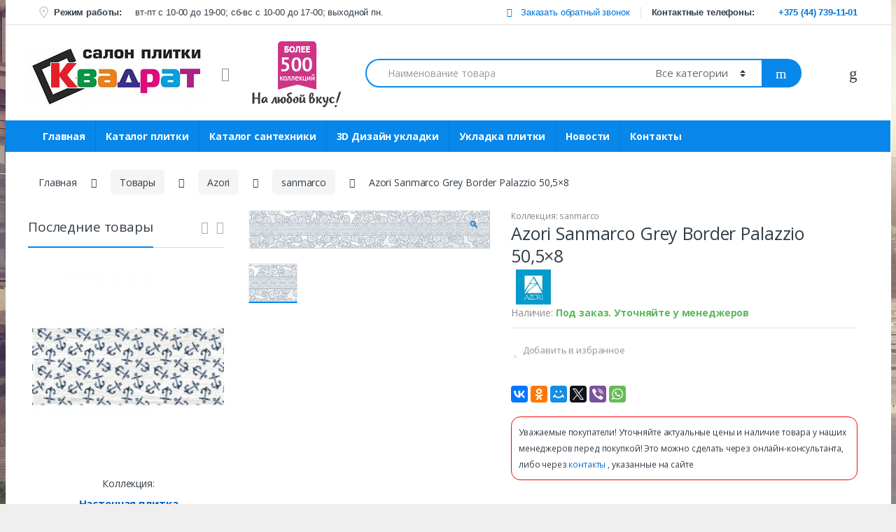

--- FILE ---
content_type: text/html; charset=UTF-8
request_url: https://magazin-plitki.by/shop/azori/sanmarco/azori-sanmarco-grey-border-palazzio-50-5x8/
body_size: 16975
content:
<!DOCTYPE html><html lang="ru-RU"><head><meta charset="UTF-8"><meta name="viewport" content="width=device-width, initial-scale=1"><link rel="profile" href="https://gmpg.org/xfn/11"><link rel="pingback" href="https://magazin-plitki.by/xmlrpc.php"> <script>document.documentElement.className = document.documentElement.className + ' yes-js js_active js'</script> <title>Azori Sanmarco Grey Border Palazzio 50,5x8 (Россия), купить плитку: фото, цена, отзывы</title><link rel="stylesheet" href="https://magazin-plitki.by/wp-content/cache/min/1/cd683879897d338f9bf3f40e0fa44ea6.css" data-minify="1" /><meta name="description" content="Продажа плитки Azori Sanmarco Grey Border Palazzio 50,5x8 производства - Россия по лучшим ценам. ✔ Оперативная доставка, рассрочка ! Звоните ☎ +375(44)739-11-01"/><link rel="canonical" href="https://magazin-plitki.by/shop/azori/sanmarco/azori-sanmarco-grey-border-palazzio-50-5x8/" /><meta property="og:locale" content="ru_RU" /><meta property="og:type" content="article" /><meta property="og:title" content="Azori Sanmarco Grey Border Palazzio 50,5x8 (Россия), купить плитку: фото, цена, отзывы" /><meta property="og:description" content="Продажа плитки Azori Sanmarco Grey Border Palazzio 50,5x8 производства - Россия по лучшим ценам. ✔ Оперативная доставка, рассрочка ! Звоните ☎ +375(44)739-11-01" /><meta property="og:url" content="https://magazin-plitki.by/shop/azori/sanmarco/azori-sanmarco-grey-border-palazzio-50-5x8/" /><meta property="og:site_name" content="Салон плитки Квадрат" /><meta name="twitter:card" content="summary_large_image" /><meta name="twitter:description" content="Продажа плитки Azori Sanmarco Grey Border Palazzio 50,5x8 производства - Россия по лучшим ценам. ✔ Оперативная доставка, рассрочка ! Звоните ☎ +375(44)739-11-01" /><meta name="twitter:title" content="Azori Sanmarco Grey Border Palazzio 50,5x8 (Россия), купить плитку: фото, цена, отзывы" /><meta name="twitter:image" content="https://magazin-plitki.by/wp-content/uploads/2019/05/Azori-Sanmarco-Grey-Border-Palazzio-505x8.jpg" /> <script type='application/ld+json' class='yoast-schema-graph yoast-schema-graph--main'>{"@context":"https://schema.org","@graph":[{"@type":"Organization","@id":"https://magazin-plitki.by/#organization","name":"\u0421\u0430\u043b\u043e\u043d \u043f\u043b\u0438\u0442\u043a\u0438 \"\u041a\u0432\u0430\u0434\u0440\u0430\u0442\"","url":"https://magazin-plitki.by/","sameAs":["https://www.instagram.com/plitka_kvadrat/"],"logo":{"@type":"ImageObject","@id":"https://magazin-plitki.by/#logo","url":"https://magazin-plitki.by/wp-content/uploads/2019/10/logo.png","width":254,"height":108,"caption":"\u0421\u0430\u043b\u043e\u043d \u043f\u043b\u0438\u0442\u043a\u0438 \"\u041a\u0432\u0430\u0434\u0440\u0430\u0442\""},"image":{"@id":"https://magazin-plitki.by/#logo"}},{"@type":"WebSite","@id":"https://magazin-plitki.by/#website","url":"https://magazin-plitki.by/","name":"\u0421\u0430\u043b\u043e\u043d \u043f\u043b\u0438\u0442\u043a\u0438 \u041a\u0432\u0430\u0434\u0440\u0430\u0442","publisher":{"@id":"https://magazin-plitki.by/#organization"},"potentialAction":{"@type":"SearchAction","target":"https://magazin-plitki.by/?s={search_term_string}","query-input":"required name=search_term_string"}},{"@type":"WebPage","@id":"https://magazin-plitki.by/shop/azori/sanmarco/azori-sanmarco-grey-border-palazzio-50-5x8/#webpage","url":"https://magazin-plitki.by/shop/azori/sanmarco/azori-sanmarco-grey-border-palazzio-50-5x8/","inLanguage":"ru-RU","name":"Azori Sanmarco Grey Border Palazzio 50,5x8 (\u0420\u043e\u0441\u0441\u0438\u044f), \u043a\u0443\u043f\u0438\u0442\u044c \u043f\u043b\u0438\u0442\u043a\u0443: \u0444\u043e\u0442\u043e, \u0446\u0435\u043d\u0430, \u043e\u0442\u0437\u044b\u0432\u044b","isPartOf":{"@id":"https://magazin-plitki.by/#website"},"image":{"@type":"ImageObject","@id":"https://magazin-plitki.by/shop/azori/sanmarco/azori-sanmarco-grey-border-palazzio-50-5x8/#primaryimage","url":"https://magazin-plitki.by/wp-content/uploads/2019/05/Azori-Sanmarco-Grey-Border-Palazzio-505x8.jpg","width":505,"height":80},"primaryImageOfPage":{"@id":"https://magazin-plitki.by/shop/azori/sanmarco/azori-sanmarco-grey-border-palazzio-50-5x8/#primaryimage"},"datePublished":"2019-05-03T14:00:52+00:00","dateModified":"2019-05-03T14:00:53+00:00","description":"\u041f\u0440\u043e\u0434\u0430\u0436\u0430 \u043f\u043b\u0438\u0442\u043a\u0438 Azori Sanmarco Grey Border Palazzio 50,5x8 \u043f\u0440\u043e\u0438\u0437\u0432\u043e\u0434\u0441\u0442\u0432\u0430 - \u0420\u043e\u0441\u0441\u0438\u044f \u043f\u043e \u043b\u0443\u0447\u0448\u0438\u043c \u0446\u0435\u043d\u0430\u043c. \u2714 \u041e\u043f\u0435\u0440\u0430\u0442\u0438\u0432\u043d\u0430\u044f \u0434\u043e\u0441\u0442\u0430\u0432\u043a\u0430, \u0440\u0430\u0441\u0441\u0440\u043e\u0447\u043a\u0430 ! \u0417\u0432\u043e\u043d\u0438\u0442\u0435 \u260e +375(44)739-11-01","breadcrumb":{"@id":"https://magazin-plitki.by/shop/azori/sanmarco/azori-sanmarco-grey-border-palazzio-50-5x8/#breadcrumb"}},{"@type":"BreadcrumbList","@id":"https://magazin-plitki.by/shop/azori/sanmarco/azori-sanmarco-grey-border-palazzio-50-5x8/#breadcrumb","itemListElement":[{"@type":"ListItem","position":1,"item":{"@type":"WebPage","@id":"https://magazin-plitki.by/","url":"https://magazin-plitki.by/","name":"\u0413\u043b\u0430\u0432\u043d\u0430\u044f"}},{"@type":"ListItem","position":2,"item":{"@type":"WebPage","@id":"https://magazin-plitki.by/shop/","url":"https://magazin-plitki.by/shop/","name":"\u0422\u043e\u0432\u0430\u0440\u044b"}},{"@type":"ListItem","position":3,"item":{"@type":"WebPage","@id":"https://magazin-plitki.by/product-category/azori/","url":"https://magazin-plitki.by/product-category/azori/","name":"Azori"}},{"@type":"ListItem","position":4,"item":{"@type":"WebPage","@id":"https://magazin-plitki.by/product-category/azori/sanmarco/","url":"https://magazin-plitki.by/product-category/azori/sanmarco/","name":"sanmarco"}},{"@type":"ListItem","position":5,"item":{"@type":"WebPage","@id":"https://magazin-plitki.by/shop/azori/sanmarco/azori-sanmarco-grey-border-palazzio-50-5x8/","url":"https://magazin-plitki.by/shop/azori/sanmarco/azori-sanmarco-grey-border-palazzio-50-5x8/","name":"Azori Sanmarco Grey Border Palazzio 50,5&#215;8"}}]}]}</script> <link rel='dns-prefetch' href='//fonts.googleapis.com' /><link rel="alternate" type="application/rss+xml" title="Салон плитки Квадрат &raquo; Лента" href="https://magazin-plitki.by/feed/" /><link rel="alternate" type="application/rss+xml" title="Салон плитки Квадрат &raquo; Лента комментариев" href="https://magazin-plitki.by/comments/feed/" /><link rel="alternate" type="application/rss+xml" title="Салон плитки Квадрат &raquo; Лента комментариев к &laquo;Azori Sanmarco Grey Border Palazzio 50,5&#215;8&raquo;" href="https://magazin-plitki.by/shop/azori/sanmarco/azori-sanmarco-grey-border-palazzio-50-5x8/feed/" /><style type="text/css">img.wp-smiley,img.emoji{display:inline!important;border:none!important;box-shadow:none!important;height:1em!important;width:1em!important;margin:0 .07em!important;vertical-align:-0.1em!important;background:none!important;padding:0!important}</style><style id='woocommerce-inline-inline-css' type='text/css'>.woocommerce form .form-row .required{visibility:visible}</style><link rel='stylesheet' id='electro-fonts-css'  href='//fonts.googleapis.com/css?family=Open+Sans%3A400%2C300%2C600%2C700%2C800%2C800italic%2C700italic%2C600italic%2C400italic%2C300italic&#038;subset=latin%2Clatin-ext' type='text/css' media='all' /> <script>if (document.location.protocol != "https:") {document.location = document.URL.replace(/^http:/i, "https:");}</script><script type='text/javascript' src='https://magazin-plitki.by/wp-content/cache/busting/1/wp-includes/js/jquery/jquery-1.12.4.js'></script> <script type='text/javascript' src='https://magazin-plitki.by/wp-content/cache/busting/1/wp-includes/js/jquery/jquery-migrate.min-1.4.1.js' defer></script> <script type='text/javascript' src='https://magazin-plitki.by/wp-content/cache/busting/1/wp-content/plugins/woocommerce/assets/js/jquery-blockui/jquery.blockUI.min-2.70.js' defer></script> <script type='text/javascript'>/* <![CDATA[ */ var wc_add_to_cart_params = {"ajax_url":"\/wp-admin\/admin-ajax.php","wc_ajax_url":"\/?wc-ajax=%%endpoint%%","i18n_view_cart":"\u041f\u0440\u043e\u0441\u043c\u043e\u0442\u0440 \u043a\u043e\u0440\u0437\u0438\u043d\u044b","cart_url":"https:\/\/magazin-plitki.by\/cart\/","is_cart":"","cart_redirect_after_add":"no"}; /* ]]> */</script> <script type='text/javascript' src='https://magazin-plitki.by/wp-content/cache/busting/1/wp-content/plugins/woocommerce/assets/js/frontend/add-to-cart.min-3.6.7.js' defer></script> <script type='text/javascript' src='https://magazin-plitki.by/wp-content/cache/busting/1/wp-content/plugins/js_composer/assets/js/vendors/woocommerce-add-to-cart-5.7.js' defer></script> <link rel='https://api.w.org/' href='https://magazin-plitki.by/wp-json/' /><link rel="EditURI" type="application/rsd+xml" title="RSD" href="https://magazin-plitki.by/xmlrpc.php?rsd" /><link rel="wlwmanifest" type="application/wlwmanifest+xml" href="https://magazin-plitki.by/wp-includes/wlwmanifest.xml" /><meta name="generator" content="WordPress 5.1.19" /><meta name="generator" content="WooCommerce 3.6.7" /><link rel='shortlink' href='https://magazin-plitki.by/?p=14402' /><link rel="alternate" type="application/json+oembed" href="https://magazin-plitki.by/wp-json/oembed/1.0/embed?url=https%3A%2F%2Fmagazin-plitki.by%2Fshop%2Fazori%2Fsanmarco%2Fazori-sanmarco-grey-border-palazzio-50-5x8%2F" /><link rel="alternate" type="text/xml+oembed" href="https://magazin-plitki.by/wp-json/oembed/1.0/embed?url=https%3A%2F%2Fmagazin-plitki.by%2Fshop%2Fazori%2Fsanmarco%2Fazori-sanmarco-grey-border-palazzio-50-5x8%2F&#038;format=xml" /><meta name="generator" content="Saphali Lite 1.8.5" /><meta name="referrer" content="always"/><link rel="Shortcut Icon" type="image/x-icon" href="https://magazin-plitki.by/favicon.ico" /> <noscript><style>.woocommerce-product-gallery{opacity:1!important}</style></noscript><meta name="generator" content="Powered by WPBakery Page Builder - drag and drop page builder for WordPress."/> <!--[if lte IE 9]><link rel="stylesheet" type="text/css" href="https://magazin-plitki.by/wp-content/plugins/js_composer/assets/css/vc_lte_ie9.min.css" media="screen"><![endif]--><noscript><style type="text/css">.wpb_animate_when_almost_visible{opacity:1}</style></noscript></head><body data-rsssl=1 class="product-template-default single single-product postid-14402 woocommerce woocommerce-page woocommerce-no-js left-sidebar normal electro-compact wpb-js-composer js-comp-ver-5.7 vc_responsive"><div class="off-canvas-wrapper"><div id="page" class="hfeed site"> <a class="skip-link screen-reader-text" href="#site-navigation">Перейти к навигации</a> <a class="skip-link screen-reader-text" href="#content">перейти к содержанию</a><div class="top-bar hidden-lg-down"><div class="container"><div class="textwidget custom-html-widget"><div class="time_block"><p><span>Режим работы:</span> <span>вт-пт с 10-00 до 19-00; сб-вс с 10-00 до 17-00; выходной пн.</span></p></div><div class="call_block"><div class="obr_block"> <a class="fancybox-inline"  href="#contact_form_pop_up" onclick="yaCounter47208600.reachGoal('obrzv');"><i class="fa fa-phone" aria-hidden="true"></i> Заказать обратный звонок </a></div><div class="tel_block"> Контактные телефоны: <span><a href="tel:+375447391101" onclick="yaCounter47208600.reachGoal('telnumber'); return true;" rel="nofollow">+375 (44) 739-11-01</a></span></div></div></div><div class="textwidget"><p> <script type="text/javascript" >(function(m,e,t,r,i,k,a){m[i]=m[i]||function(){(m[i].a=m[i].a||[]).push(arguments)}; m[i].l=1*new Date();k=e.createElement(t),a=e.getElementsByTagName(t)[0],k.async=1,k.src=r,a.parentNode.insertBefore(k,a)}) (window, document, "script", "https://mc.yandex.ru/metrika/tag.js", "ym"); ym(47208600, "init", { clickmap:true, trackLinks:true, accurateTrackBounce:true, webvisor:true });</script> <noscript></p><div><img src="https://mc.yandex.ru/watch/47208600" style="position:absolute; left:-9999px;" alt="" /></div><p></noscript></p></div></div></div><header id="masthead" class="site-header header-v3 stick-this"><div class="container hidden-lg-down"><div class="masthead"><div class="111111111111 header-logo-area"><div class="header-site-branding"> <a href="https://magazin-plitki.by/" class="header-logo-link"> <img src="https://magazin-plitki.by/wp-content/uploads/2019/03/logo.png" alt="Салон плитки Квадрат" class="img-header-logo" width="254" height="108" /> </a></div><div class="off-canvas-navigation-wrapper "><div class="off-canvas-navbar-toggle-buttons clearfix"> <button class="navbar-toggler navbar-toggle-hamburger " type="button"> <i class="ec ec-menu"></i> </button> <button class="navbar-toggler navbar-toggle-close " type="button"> <i class="ec ec-close-remove"></i> </button></div><div class="off-canvas-navigation" id="default-oc-header"><ul id="menu-proizvoditel" class="nav nav-inline yamm"><li id="menu-item-16756" class="menu-item menu-item-type-post_type menu-item-object-page menu-item-16756"><a title="Каталог плитки" href="https://magazin-plitki.by/keramicheskaya-plitka/">Каталог плитки</a></li><li id="menu-item-16758" class="menu-item menu-item-type-custom menu-item-object-custom menu-item-has-children menu-item-16758 dropdown"><a title="Выбрать плитку" href="#" data-toggle="dropdown" class="dropdown-toggle" aria-haspopup="true">Выбрать плитку</a><ul role="menu" class=" dropdown-menu"><li id="menu-item-16072" class="menu-item menu-item-type-custom menu-item-object-custom menu-item-has-children menu-item-16072 dropdown-submenu"><a title="По назначению" href="#">По назначению</a><ul role="menu" class=" dropdown-menu"><li id="menu-item-16074" class="menu-item menu-item-type-taxonomy menu-item-object-product_cat current-product-ancestor menu-item-16074"><a title="Плитка для ванной" href="https://magazin-plitki.by/product-category/plitka-dlya-vannoj/">Плитка для ванной</a></li><li id="menu-item-16076" class="menu-item menu-item-type-taxonomy menu-item-object-product_cat menu-item-16076"><a title="Плитка для кухни" href="https://magazin-plitki.by/product-category/plitka-dlya-kuhni/">Плитка для кухни</a></li><li id="menu-item-16075" class="menu-item menu-item-type-taxonomy menu-item-object-product_cat menu-item-16075"><a title="Плитка для гостиной, холла" href="https://magazin-plitki.by/product-category/plitka-dlya-gostinoj-holla/">Плитка для гостиной, холла</a></li><li id="menu-item-16078" class="menu-item menu-item-type-taxonomy menu-item-object-product_cat menu-item-16078"><a title="Плитка для террасы, крыльца" href="https://magazin-plitki.by/product-category/plitka-dlya-terrasy-krylca/">Плитка для террасы, крыльца</a></li><li id="menu-item-16079" class="menu-item menu-item-type-taxonomy menu-item-object-product_cat menu-item-16079"><a title="Плитка для фасада" href="https://magazin-plitki.by/product-category/plitka-dlya-fasada/">Плитка для фасада</a></li><li id="menu-item-16077" class="menu-item menu-item-type-taxonomy menu-item-object-product_cat menu-item-16077"><a title="Плитка для лестницы" href="https://magazin-plitki.by/product-category/plitka-dlya-lestnicy/">Плитка для лестницы</a></li><li id="menu-item-16073" class="menu-item menu-item-type-taxonomy menu-item-object-product_cat menu-item-16073"><a title="Плитка для бассейна" href="https://magazin-plitki.by/product-category/plitka-dlya-bassejna/">Плитка для бассейна</a></li></ul></li><li id="menu-item-16759" class="menu-item menu-item-type-custom menu-item-object-custom menu-item-has-children menu-item-16759 dropdown-submenu"><a title="По производителю" href="#">По производителю</a><ul role="menu" class=" dropdown-menu"><li id="menu-item-11380" class="menu-item menu-item-type-taxonomy menu-item-object-product_cat menu-item-11380"><a title="Керамин" href="https://magazin-plitki.by/product-category/keramin/">Керамин</a></li><li id="menu-item-11354" class="menu-item menu-item-type-taxonomy menu-item-object-product_cat menu-item-11354"><a title="Beryoza Ceramica" href="https://magazin-plitki.by/product-category/beryoza-ceramica/">Beryoza Ceramica</a></li><li id="menu-item-11352" class="menu-item menu-item-type-taxonomy menu-item-object-product_cat menu-item-11352"><a title="Argenta" href="https://magazin-plitki.by/product-category/argenta/">Argenta</a></li><li id="menu-item-11353" class="menu-item menu-item-type-taxonomy menu-item-object-product_cat current-product-ancestor menu-item-11353"><a title="Azori" href="https://magazin-plitki.by/product-category/azori/">Azori</a></li><li id="menu-item-11355" class="menu-item menu-item-type-taxonomy menu-item-object-product_cat menu-item-11355"><a title="Ceramika Color" href="https://magazin-plitki.by/product-category/ceramika-color/">Ceramika Color</a></li><li id="menu-item-11356" class="menu-item menu-item-type-taxonomy menu-item-object-product_cat menu-item-11356"><a title="Ceramika Konskie" href="https://magazin-plitki.by/product-category/ceramika-konskie/">Ceramika Konskie</a></li><li id="menu-item-11357" class="menu-item menu-item-type-taxonomy menu-item-object-product_cat menu-item-11357"><a title="Cerrad" href="https://magazin-plitki.by/product-category/cerrad/">Cerrad</a></li><li id="menu-item-11358" class="menu-item menu-item-type-taxonomy menu-item-object-product_cat menu-item-11358"><a title="Cerrol" href="https://magazin-plitki.by/product-category/cerrol/">Cerrol</a></li><li id="menu-item-11359" class="menu-item menu-item-type-taxonomy menu-item-object-product_cat menu-item-11359"><a title="Cersanit" href="https://magazin-plitki.by/product-category/cersanit/">Cersanit</a></li><li id="menu-item-11360" class="menu-item menu-item-type-taxonomy menu-item-object-product_cat menu-item-11360"><a title="CF Systems" href="https://magazin-plitki.by/product-category/cf-systems/">CF Systems</a></li><li id="menu-item-11361" class="menu-item menu-item-type-taxonomy menu-item-object-product_cat menu-item-11361"><a title="Coliseum Gres" href="https://magazin-plitki.by/product-category/coliseum-gres/">Coliseum Gres</a></li><li id="menu-item-11362" class="menu-item menu-item-type-taxonomy menu-item-object-product_cat menu-item-11362"><a title="Cristacer" href="https://magazin-plitki.by/product-category/cristacer/">Cristacer</a></li><li id="menu-item-11363" class="menu-item menu-item-type-taxonomy menu-item-object-product_cat menu-item-11363"><a title="Domino" href="https://magazin-plitki.by/product-category/domino/">Domino</a></li><li id="menu-item-11364" class="menu-item menu-item-type-taxonomy menu-item-object-product_cat menu-item-11364"><a title="Golden Tile" href="https://magazin-plitki.by/product-category/golden-tile/">Golden Tile</a></li><li id="menu-item-11365" class="menu-item menu-item-type-taxonomy menu-item-object-product_cat menu-item-11365"><a title="Grasaro" href="https://magazin-plitki.by/product-category/grasaro/">Grasaro</a></li><li id="menu-item-11366" class="menu-item menu-item-type-taxonomy menu-item-object-product_cat menu-item-11366"><a title="Italon" href="https://magazin-plitki.by/product-category/italon/">Italon</a></li><li id="menu-item-11367" class="menu-item menu-item-type-taxonomy menu-item-object-product_cat menu-item-11367"><a title="Kerranova" href="https://magazin-plitki.by/product-category/kerranova/">Kerranova</a></li><li id="menu-item-11368" class="menu-item menu-item-type-taxonomy menu-item-object-product_cat menu-item-11368"><a title="Mainzu" href="https://magazin-plitki.by/product-category/mainzu/">Mainzu</a></li><li id="menu-item-11369" class="menu-item menu-item-type-taxonomy menu-item-object-product_cat menu-item-11369"><a title="Mei" href="https://magazin-plitki.by/product-category/mei/">Mei</a></li><li id="menu-item-11370" class="menu-item menu-item-type-taxonomy menu-item-object-product_cat menu-item-11370"><a title="Midas" href="https://magazin-plitki.by/product-category/midas/">Midas</a></li><li id="menu-item-11371" class="menu-item menu-item-type-taxonomy menu-item-object-product_cat menu-item-11371"><a title="Monopole" href="https://magazin-plitki.by/product-category/monopole/">Monopole</a></li><li id="menu-item-11372" class="menu-item menu-item-type-taxonomy menu-item-object-product_cat menu-item-11372"><a title="Opoczno" href="https://magazin-plitki.by/product-category/opoczno/">Opoczno</a></li><li id="menu-item-11373" class="menu-item menu-item-type-taxonomy menu-item-object-product_cat menu-item-11373"><a title="Paradyz" href="https://magazin-plitki.by/product-category/paradyz/">Paradyz</a></li><li id="menu-item-11374" class="menu-item menu-item-type-taxonomy menu-item-object-product_cat menu-item-11374"><a title="Polcolorit" href="https://magazin-plitki.by/product-category/polcolorit/">Polcolorit</a></li><li id="menu-item-11375" class="menu-item menu-item-type-taxonomy menu-item-object-product_cat menu-item-11375"><a title="Rocersa" href="https://magazin-plitki.by/product-category/rocersa/">Rocersa</a></li><li id="menu-item-11376" class="menu-item menu-item-type-taxonomy menu-item-object-product_cat menu-item-11376"><a title="Royal Legend" href="https://magazin-plitki.by/product-category/royal-legend/">Royal Legend</a></li><li id="menu-item-11377" class="menu-item menu-item-type-taxonomy menu-item-object-product_cat menu-item-11377"><a title="Stargres" href="https://magazin-plitki.by/product-category/stargres/">Stargres</a></li><li id="menu-item-11378" class="menu-item menu-item-type-taxonomy menu-item-object-product_cat menu-item-11378"><a title="Tubadzin" href="https://magazin-plitki.by/product-category/tubadzin/">Tubadzin</a></li><li id="menu-item-11379" class="menu-item menu-item-type-taxonomy menu-item-object-product_cat menu-item-11379"><a title="Zeus Ceramica" href="https://magazin-plitki.by/product-category/zeus-ceramica/">Zeus Ceramica</a></li><li id="menu-item-11381" class="menu-item menu-item-type-taxonomy menu-item-object-product_cat menu-item-11381"><a title="Кировская керамика (Pieza Rosa)" href="https://magazin-plitki.by/product-category/kirovskaya-keramika-pieza-rosa/">Кировская керамика (Pieza Rosa)</a></li><li id="menu-item-11382" class="menu-item menu-item-type-taxonomy menu-item-object-product_cat menu-item-11382"><a title="Нефрит Керамика" href="https://magazin-plitki.by/product-category/nefrit-keramika/">Нефрит Керамика</a></li><li id="menu-item-11383" class="menu-item menu-item-type-taxonomy menu-item-object-product_cat menu-item-11383"><a title="Сокол" href="https://magazin-plitki.by/product-category/sokol/">Сокол</a></li><li id="menu-item-11384" class="menu-item menu-item-type-taxonomy menu-item-object-product_cat menu-item-11384"><a title="ТайгерБел" href="https://magazin-plitki.by/product-category/tajgerbel/">ТайгерБел</a></li><li id="menu-item-11385" class="menu-item menu-item-type-taxonomy menu-item-object-product_cat menu-item-11385"><a title="Уральский гранит" href="https://magazin-plitki.by/product-category/uralskij-granit/">Уральский гранит</a></li></ul></li></ul></li><li id="menu-item-16766" class="menu-item menu-item-type-post_type menu-item-object-page menu-item-16766"><a title="Каталог сантехники" href="https://magazin-plitki.by/katalog-santehniki/">Каталог сантехники</a></li><li id="menu-item-16760" class="menu-item menu-item-type-post_type menu-item-object-page menu-item-16760"><a title="Укладка плитки" href="https://magazin-plitki.by/ukladka-plitki/">Укладка плитки</a></li><li id="menu-item-16761" class="menu-item menu-item-type-post_type menu-item-object-page menu-item-16761"><a title="3D Дизайн укладки плитки" href="https://magazin-plitki.by/3d-dizajn-ukladki-plitki/">3D Дизайн укладки плитки</a></li><li id="menu-item-16762" class="menu-item menu-item-type-taxonomy menu-item-object-category menu-item-16762"><a title="Новости" href="https://magazin-plitki.by/news/">Новости</a></li><li id="menu-item-16757" class="menu-item menu-item-type-post_type menu-item-object-page menu-item-16757"><a title="Контакты" href="https://magazin-plitki.by/kontakty/">Контакты</a></li></ul></div></div></div><div class="dop-logo-img"><img src="/wp-content/themes/electro-child/img/500.png" alt="большой выбор плитки, более 500 коллекций"></div><form class="navbar-search" method="get" action="https://magazin-plitki.by/" autocomplete="off"> <label class="sr-only screen-reader-text" for="search">Искать:</label><div class="input-group"><div class="input-search-field"> <input type="text" id="search" class="form-control search-field product-search-field" dir="ltr" value="" name="s" placeholder="Наименование товара" autocomplete="off" /></div><div class="input-group-addon search-categories"> <select  name='product_cat' id='product_cat' class='postform resizeselect' ><option value='0' selected='selected'>Все категории</option><option class="level-0" value="keramin">Керамин</option><option class="level-0" value="plitka-dlya-vannoj">Плитка для ванной</option><option class="level-0" value="plitka-dlya-kuhni">Плитка для кухни</option><option class="level-0" value="plitka-dlya-gostinoj-holla">Плитка для гостиной, холла</option><option class="level-0" value="plitka-dlya-terrasy-krylca">Плитка для террасы, крыльца</option><option class="level-0" value="plitka-dlya-fasada">Плитка для фасада</option><option class="level-0" value="azori">Azori</option><option class="level-0" value="beryoza-ceramica">Beryoza Ceramica</option><option class="level-0" value="golden-tile">Golden Tile</option><option class="level-0" value="opoczno">Opoczno</option><option class="level-0" value="cersanit">Cersanit</option><option class="level-0" value="paradyz">Paradyz</option><option class="level-0" value="tubadzin">Tubadzin</option><option class="level-0" value="kirovskaya-keramika-pieza-rosa">Кировская керамика (Pieza Rosa)</option><option class="level-0" value="grasaro">Grasaro</option><option class="level-0" value="sokol">Сокол</option><option class="level-0" value="coliseum-gres">Coliseum Gres</option><option class="level-0" value="cerrad">Cerrad</option><option class="level-0" value="monopole">Monopole</option><option class="level-0" value="royal-legend">Royal Legend</option><option class="level-0" value="nefrit-keramika">Нефрит Керамика</option><option class="level-0" value="italon">Italon</option><option class="level-0" value="zeus-ceramica">Zeus Ceramica</option><option class="level-0" value="cf-systems">CF Systems</option><option class="level-0" value="domino">Domino</option><option class="level-0" value="uralskij-granit">Уральский гранит</option><option class="level-0" value="polcolorit">Polcolorit</option><option class="level-0" value="midas">Midas</option><option class="level-0" value="rocersa">Rocersa</option><option class="level-0" value="ceramika-konskie">Ceramika Konskie</option><option class="level-0" value="mainzu">Mainzu</option><option class="level-0" value="tajgerbel">ТайгерБел</option><option class="level-0" value="argenta">Argenta</option><option class="level-0" value="ceramika-color">Ceramika Color</option><option class="level-0" value="cerrol">Cerrol</option><option class="level-0" value="cristacer">Cristacer</option><option class="level-0" value="kerranova">Kerranova</option><option class="level-0" value="mei">Mei</option><option class="level-0" value="stargres">Stargres</option><option class="level-0" value="plitka-dlya-bassejna">Плитка для бассейна</option><option class="level-0" value="plitka-dlya-lestnicy">Плитка для лестницы</option><option class="level-0" value="atem">Атем</option><option class="level-0" value="altacera">AltaСera</option><option class="level-0" value="rezult">Rezult</option> </select></div><div class="input-group-btn"> <input type="hidden" id="search-param" name="post_type" value="product" /> <button type="submit" class="btn btn-secondary"><i class="ec ec-search"></i></button></div></div></form><div class="header-icons"><div class="header-icon" data-toggle="tooltip" data-title="Список желаний"> <a href="https://magazin-plitki.by/izbrannye-tovary/"> <i class="ec ec-favorites"></i> </a></div></div></div><div class="electro-navbar-primary electro-animate-dropdown"><div class="container"><ul id="menu-glavnoe-menju" class="nav navbar-nav yamm"><li id="menu-item-21" class="menu-item menu-item-type-post_type menu-item-object-page menu-item-home menu-item-21"><a title="Главная" href="https://magazin-plitki.by/">Главная</a></li><li id="menu-item-14721" class="menu-item menu-item-type-post_type menu-item-object-page menu-item-14721"><a title="Каталог плитки" href="https://magazin-plitki.by/keramicheskaya-plitka/">Каталог плитки</a></li><li id="menu-item-16767" class="menu-item menu-item-type-post_type menu-item-object-page menu-item-16767"><a title="Каталог сантехники" href="https://magazin-plitki.by/katalog-santehniki/">Каталог сантехники</a></li><li id="menu-item-24" class="menu-item menu-item-type-post_type menu-item-object-page menu-item-24"><a title="3D Дизайн укладки" href="https://magazin-plitki.by/3d-dizajn-ukladki-plitki/">3D Дизайн укладки</a></li><li id="menu-item-29" class="menu-item menu-item-type-post_type menu-item-object-page menu-item-29"><a title="Укладка плитки" href="https://magazin-plitki.by/ukladka-plitki/">Укладка плитки</a></li><li id="menu-item-30" class="menu-item menu-item-type-taxonomy menu-item-object-category menu-item-30"><a title="Новости" href="https://magazin-plitki.by/news/">Новости</a></li><li id="menu-item-38" class="menu-item menu-item-type-post_type menu-item-object-page menu-item-38"><a title="Контакты" href="https://magazin-plitki.by/kontakty/">Контакты</a></li></ul></div></div></div><div class="handheld-header-wrap container hidden-xl-up"><div class="handheld-header-v2 handheld-stick-this "><div class="off-canvas-navigation-wrapper "><div class="off-canvas-navbar-toggle-buttons clearfix"> <button class="navbar-toggler navbar-toggle-hamburger " type="button"> <i class="ec ec-menu"></i> </button> <button class="navbar-toggler navbar-toggle-close " type="button"> <i class="ec ec-close-remove"></i> </button></div><div class="off-canvas-navigation" id="default-oc-header"><ul id="menu-proizvoditel-1" class="nav nav-inline yamm"><li id="menu-item-16756" class="menu-item menu-item-type-post_type menu-item-object-page menu-item-16756"><a title="Каталог плитки" href="https://magazin-plitki.by/keramicheskaya-plitka/">Каталог плитки</a></li><li id="menu-item-16758" class="menu-item menu-item-type-custom menu-item-object-custom menu-item-has-children menu-item-16758 dropdown"><a title="Выбрать плитку" href="#" data-toggle="dropdown" class="dropdown-toggle" aria-haspopup="true">Выбрать плитку</a><ul role="menu" class=" dropdown-menu"><li id="menu-item-16072" class="menu-item menu-item-type-custom menu-item-object-custom menu-item-has-children menu-item-16072 dropdown-submenu"><a title="По назначению" href="#">По назначению</a><ul role="menu" class=" dropdown-menu"><li id="menu-item-16074" class="menu-item menu-item-type-taxonomy menu-item-object-product_cat current-product-ancestor menu-item-16074"><a title="Плитка для ванной" href="https://magazin-plitki.by/product-category/plitka-dlya-vannoj/">Плитка для ванной</a></li><li id="menu-item-16076" class="menu-item menu-item-type-taxonomy menu-item-object-product_cat menu-item-16076"><a title="Плитка для кухни" href="https://magazin-plitki.by/product-category/plitka-dlya-kuhni/">Плитка для кухни</a></li><li id="menu-item-16075" class="menu-item menu-item-type-taxonomy menu-item-object-product_cat menu-item-16075"><a title="Плитка для гостиной, холла" href="https://magazin-plitki.by/product-category/plitka-dlya-gostinoj-holla/">Плитка для гостиной, холла</a></li><li id="menu-item-16078" class="menu-item menu-item-type-taxonomy menu-item-object-product_cat menu-item-16078"><a title="Плитка для террасы, крыльца" href="https://magazin-plitki.by/product-category/plitka-dlya-terrasy-krylca/">Плитка для террасы, крыльца</a></li><li id="menu-item-16079" class="menu-item menu-item-type-taxonomy menu-item-object-product_cat menu-item-16079"><a title="Плитка для фасада" href="https://magazin-plitki.by/product-category/plitka-dlya-fasada/">Плитка для фасада</a></li><li id="menu-item-16077" class="menu-item menu-item-type-taxonomy menu-item-object-product_cat menu-item-16077"><a title="Плитка для лестницы" href="https://magazin-plitki.by/product-category/plitka-dlya-lestnicy/">Плитка для лестницы</a></li><li id="menu-item-16073" class="menu-item menu-item-type-taxonomy menu-item-object-product_cat menu-item-16073"><a title="Плитка для бассейна" href="https://magazin-plitki.by/product-category/plitka-dlya-bassejna/">Плитка для бассейна</a></li></ul></li><li id="menu-item-16759" class="menu-item menu-item-type-custom menu-item-object-custom menu-item-has-children menu-item-16759 dropdown-submenu"><a title="По производителю" href="#">По производителю</a><ul role="menu" class=" dropdown-menu"><li id="menu-item-11380" class="menu-item menu-item-type-taxonomy menu-item-object-product_cat menu-item-11380"><a title="Керамин" href="https://magazin-plitki.by/product-category/keramin/">Керамин</a></li><li id="menu-item-11354" class="menu-item menu-item-type-taxonomy menu-item-object-product_cat menu-item-11354"><a title="Beryoza Ceramica" href="https://magazin-plitki.by/product-category/beryoza-ceramica/">Beryoza Ceramica</a></li><li id="menu-item-11352" class="menu-item menu-item-type-taxonomy menu-item-object-product_cat menu-item-11352"><a title="Argenta" href="https://magazin-plitki.by/product-category/argenta/">Argenta</a></li><li id="menu-item-11353" class="menu-item menu-item-type-taxonomy menu-item-object-product_cat current-product-ancestor menu-item-11353"><a title="Azori" href="https://magazin-plitki.by/product-category/azori/">Azori</a></li><li id="menu-item-11355" class="menu-item menu-item-type-taxonomy menu-item-object-product_cat menu-item-11355"><a title="Ceramika Color" href="https://magazin-plitki.by/product-category/ceramika-color/">Ceramika Color</a></li><li id="menu-item-11356" class="menu-item menu-item-type-taxonomy menu-item-object-product_cat menu-item-11356"><a title="Ceramika Konskie" href="https://magazin-plitki.by/product-category/ceramika-konskie/">Ceramika Konskie</a></li><li id="menu-item-11357" class="menu-item menu-item-type-taxonomy menu-item-object-product_cat menu-item-11357"><a title="Cerrad" href="https://magazin-plitki.by/product-category/cerrad/">Cerrad</a></li><li id="menu-item-11358" class="menu-item menu-item-type-taxonomy menu-item-object-product_cat menu-item-11358"><a title="Cerrol" href="https://magazin-plitki.by/product-category/cerrol/">Cerrol</a></li><li id="menu-item-11359" class="menu-item menu-item-type-taxonomy menu-item-object-product_cat menu-item-11359"><a title="Cersanit" href="https://magazin-plitki.by/product-category/cersanit/">Cersanit</a></li><li id="menu-item-11360" class="menu-item menu-item-type-taxonomy menu-item-object-product_cat menu-item-11360"><a title="CF Systems" href="https://magazin-plitki.by/product-category/cf-systems/">CF Systems</a></li><li id="menu-item-11361" class="menu-item menu-item-type-taxonomy menu-item-object-product_cat menu-item-11361"><a title="Coliseum Gres" href="https://magazin-plitki.by/product-category/coliseum-gres/">Coliseum Gres</a></li><li id="menu-item-11362" class="menu-item menu-item-type-taxonomy menu-item-object-product_cat menu-item-11362"><a title="Cristacer" href="https://magazin-plitki.by/product-category/cristacer/">Cristacer</a></li><li id="menu-item-11363" class="menu-item menu-item-type-taxonomy menu-item-object-product_cat menu-item-11363"><a title="Domino" href="https://magazin-plitki.by/product-category/domino/">Domino</a></li><li id="menu-item-11364" class="menu-item menu-item-type-taxonomy menu-item-object-product_cat menu-item-11364"><a title="Golden Tile" href="https://magazin-plitki.by/product-category/golden-tile/">Golden Tile</a></li><li id="menu-item-11365" class="menu-item menu-item-type-taxonomy menu-item-object-product_cat menu-item-11365"><a title="Grasaro" href="https://magazin-plitki.by/product-category/grasaro/">Grasaro</a></li><li id="menu-item-11366" class="menu-item menu-item-type-taxonomy menu-item-object-product_cat menu-item-11366"><a title="Italon" href="https://magazin-plitki.by/product-category/italon/">Italon</a></li><li id="menu-item-11367" class="menu-item menu-item-type-taxonomy menu-item-object-product_cat menu-item-11367"><a title="Kerranova" href="https://magazin-plitki.by/product-category/kerranova/">Kerranova</a></li><li id="menu-item-11368" class="menu-item menu-item-type-taxonomy menu-item-object-product_cat menu-item-11368"><a title="Mainzu" href="https://magazin-plitki.by/product-category/mainzu/">Mainzu</a></li><li id="menu-item-11369" class="menu-item menu-item-type-taxonomy menu-item-object-product_cat menu-item-11369"><a title="Mei" href="https://magazin-plitki.by/product-category/mei/">Mei</a></li><li id="menu-item-11370" class="menu-item menu-item-type-taxonomy menu-item-object-product_cat menu-item-11370"><a title="Midas" href="https://magazin-plitki.by/product-category/midas/">Midas</a></li><li id="menu-item-11371" class="menu-item menu-item-type-taxonomy menu-item-object-product_cat menu-item-11371"><a title="Monopole" href="https://magazin-plitki.by/product-category/monopole/">Monopole</a></li><li id="menu-item-11372" class="menu-item menu-item-type-taxonomy menu-item-object-product_cat menu-item-11372"><a title="Opoczno" href="https://magazin-plitki.by/product-category/opoczno/">Opoczno</a></li><li id="menu-item-11373" class="menu-item menu-item-type-taxonomy menu-item-object-product_cat menu-item-11373"><a title="Paradyz" href="https://magazin-plitki.by/product-category/paradyz/">Paradyz</a></li><li id="menu-item-11374" class="menu-item menu-item-type-taxonomy menu-item-object-product_cat menu-item-11374"><a title="Polcolorit" href="https://magazin-plitki.by/product-category/polcolorit/">Polcolorit</a></li><li id="menu-item-11375" class="menu-item menu-item-type-taxonomy menu-item-object-product_cat menu-item-11375"><a title="Rocersa" href="https://magazin-plitki.by/product-category/rocersa/">Rocersa</a></li><li id="menu-item-11376" class="menu-item menu-item-type-taxonomy menu-item-object-product_cat menu-item-11376"><a title="Royal Legend" href="https://magazin-plitki.by/product-category/royal-legend/">Royal Legend</a></li><li id="menu-item-11377" class="menu-item menu-item-type-taxonomy menu-item-object-product_cat menu-item-11377"><a title="Stargres" href="https://magazin-plitki.by/product-category/stargres/">Stargres</a></li><li id="menu-item-11378" class="menu-item menu-item-type-taxonomy menu-item-object-product_cat menu-item-11378"><a title="Tubadzin" href="https://magazin-plitki.by/product-category/tubadzin/">Tubadzin</a></li><li id="menu-item-11379" class="menu-item menu-item-type-taxonomy menu-item-object-product_cat menu-item-11379"><a title="Zeus Ceramica" href="https://magazin-plitki.by/product-category/zeus-ceramica/">Zeus Ceramica</a></li><li id="menu-item-11381" class="menu-item menu-item-type-taxonomy menu-item-object-product_cat menu-item-11381"><a title="Кировская керамика (Pieza Rosa)" href="https://magazin-plitki.by/product-category/kirovskaya-keramika-pieza-rosa/">Кировская керамика (Pieza Rosa)</a></li><li id="menu-item-11382" class="menu-item menu-item-type-taxonomy menu-item-object-product_cat menu-item-11382"><a title="Нефрит Керамика" href="https://magazin-plitki.by/product-category/nefrit-keramika/">Нефрит Керамика</a></li><li id="menu-item-11383" class="menu-item menu-item-type-taxonomy menu-item-object-product_cat menu-item-11383"><a title="Сокол" href="https://magazin-plitki.by/product-category/sokol/">Сокол</a></li><li id="menu-item-11384" class="menu-item menu-item-type-taxonomy menu-item-object-product_cat menu-item-11384"><a title="ТайгерБел" href="https://magazin-plitki.by/product-category/tajgerbel/">ТайгерБел</a></li><li id="menu-item-11385" class="menu-item menu-item-type-taxonomy menu-item-object-product_cat menu-item-11385"><a title="Уральский гранит" href="https://magazin-plitki.by/product-category/uralskij-granit/">Уральский гранит</a></li></ul></li></ul></li><li id="menu-item-16766" class="menu-item menu-item-type-post_type menu-item-object-page menu-item-16766"><a title="Каталог сантехники" href="https://magazin-plitki.by/katalog-santehniki/">Каталог сантехники</a></li><li id="menu-item-16760" class="menu-item menu-item-type-post_type menu-item-object-page menu-item-16760"><a title="Укладка плитки" href="https://magazin-plitki.by/ukladka-plitki/">Укладка плитки</a></li><li id="menu-item-16761" class="menu-item menu-item-type-post_type menu-item-object-page menu-item-16761"><a title="3D Дизайн укладки плитки" href="https://magazin-plitki.by/3d-dizajn-ukladki-plitki/">3D Дизайн укладки плитки</a></li><li id="menu-item-16762" class="menu-item menu-item-type-taxonomy menu-item-object-category menu-item-16762"><a title="Новости" href="https://magazin-plitki.by/news/">Новости</a></li><li id="menu-item-16757" class="menu-item menu-item-type-post_type menu-item-object-page menu-item-16757"><a title="Контакты" href="https://magazin-plitki.by/kontakty/">Контакты</a></li></ul></div></div><div class="header-logo"> <a href="https://magazin-plitki.by/" class="header-logo-link"> <img src="https://magazin-plitki.by/wp-content/uploads/2019/03/logo-min.png" alt="Салон плитки Квадрат" class="img-header-logo" width="127" height="42" /> </a></div><div class="handheld-header-links"><ul class="columns-2"><li class="search"> <a href="">Поиск</a><div class="site-search"><div class="widget woocommerce widget_product_search"><form role="search" method="get" class="woocommerce-product-search" action="https://magazin-plitki.by/"> <label class="screen-reader-text" for="woocommerce-product-search-field-0">Искать:</label> <input type="search" id="woocommerce-product-search-field-0" class="search-field" placeholder="Поиск по товарам&hellip;" value="" name="s" /> <button type="submit" value="Поиск">Поиск</button> <input type="hidden" name="post_type" value="product" /></form></div></div></li><li class="my-account"> <a href="https://magazin-plitki.by/my-account/"><i class="ec ec-user"></i></a></li></ul></div></div></div></header><div id="content" class="site-content" tabindex="-1"><div class="container"><nav class="woocommerce-breadcrumb"><a href="https://magazin-plitki.by">Главная</a><span class="delimiter"><i class="fa fa-angle-right"></i></span><a href="https://magazin-plitki.by/shop/">Товары</a><span class="delimiter"><i class="fa fa-angle-right"></i></span><a href="https://magazin-plitki.by/product-category/azori/">Azori</a><span class="delimiter"><i class="fa fa-angle-right"></i></span><a href="https://magazin-plitki.by/product-category/azori/sanmarco/">sanmarco</a><span class="delimiter"><i class="fa fa-angle-right"></i></span>Azori Sanmarco Grey Border Palazzio 50,5&#215;8</nav><div class="site-content-inner"><div id="primary" class="content-area"><main id="main" class="site-main"><div class="woocommerce-notices-wrapper"></div><div id="product-14402" class="product type-product post-14402 status-publish first instock product_cat-azori-sanmarco product_cat-sanmarco product_tag-plitka-dlya-vannoj product_tag-seryj has-post-thumbnail product-type-simple"><div class="single-product-wrapper"><div class="product-images-wrapper"><div class="woocommerce-product-gallery woocommerce-product-gallery--with-images woocommerce-product-gallery--columns-5 images electro-carousel-loaded" data-columns="5" style="opacity: 0; transition: opacity .25s ease-in-out;"><figure class="woocommerce-product-gallery__wrapper"><div data-thumb="https://magazin-plitki.by/wp-content/uploads/2019/05/Azori-Sanmarco-Grey-Border-Palazzio-505x8-150x80.jpg" data-thumb-alt="" class="woocommerce-product-gallery__image"><a href="https://magazin-plitki.by/wp-content/uploads/2019/05/Azori-Sanmarco-Grey-Border-Palazzio-505x8.jpg"><img width="505" height="80" src="https://magazin-plitki.by/wp-content/uploads/2019/05/Azori-Sanmarco-Grey-Border-Palazzio-505x8.jpg" class="wp-post-image" alt="" title="Azori Sanmarco Grey Border Palazzio 50" data-caption="" data-src="https://magazin-plitki.by/wp-content/uploads/2019/05/Azori-Sanmarco-Grey-Border-Palazzio-505x8.jpg" data-large_image="https://magazin-plitki.by/wp-content/uploads/2019/05/Azori-Sanmarco-Grey-Border-Palazzio-505x8.jpg" data-large_image_width="505" data-large_image_height="80" srcset="https://magazin-plitki.by/wp-content/uploads/2019/05/Azori-Sanmarco-Grey-Border-Palazzio-505x8.jpg 505w, https://magazin-plitki.by/wp-content/uploads/2019/05/Azori-Sanmarco-Grey-Border-Palazzio-505x8-300x48.jpg 300w" sizes="(max-width: 505px) 100vw, 505px" /></a></div></figure></div><div id="electro-wc-product-gallery-697712fa0f9a0" class="electro-wc-product-gallery electro-wc-product-gallery--with-images electro-wc-product-gallery--columns-5 images" data-columns="5"><figure class="electro-wc-product-gallery__wrapper"><figure data-thumb="https://magazin-plitki.by/wp-content/uploads/2019/05/Azori-Sanmarco-Grey-Border-Palazzio-505x8-100x80.jpg" class="electro-wc-product-gallery__image"><a href="https://magazin-plitki.by/wp-content/uploads/2019/05/Azori-Sanmarco-Grey-Border-Palazzio-505x8.jpg"><img width="100" height="80" src="https://magazin-plitki.by/wp-content/uploads/2019/05/Azori-Sanmarco-Grey-Border-Palazzio-505x8-100x80.jpg" class="attachment-shop_thumbnail size-shop_thumbnail wp-post-image" alt="" title="" data-large-image="https://magazin-plitki.by/wp-content/uploads/2019/05/Azori-Sanmarco-Grey-Border-Palazzio-505x8.jpg" data-large-image-width="505" data-large-image-height="80" /></a></figure></figure></div></div><div class="summary entry-summary"> <span class="loop-product-categories">Коллекция: <a href="https://magazin-plitki.by/product-category/azori/sanmarco/">sanmarco</a></span><h1 class="product_title entry-title">Azori Sanmarco Grey Border Palazzio 50,5&#215;8</h1><div class="brand"><a href="https://magazin-plitki.by/product-category/azori/"><img src="https://magazin-plitki.by/wp-content/uploads/2019/05/Azori.jpg" alt="Производитель Azori" /></a></div><div class="availability"> Наличие: <span class="electro-stock-availability"><p class="stock in-stock">Под заказ. Уточняйте у менеджеров</p></span></div><hr class="single-product-title-divider" /><div class="action-buttons"><div class="yith-wcwl-add-to-wishlist add-to-wishlist-14402"><div class="yith-wcwl-add-button show" style="display:block"> <a href="/shop/azori/sanmarco/azori-sanmarco-grey-border-palazzio-50-5x8/?add_to_wishlist=14402" rel="nofollow" data-product-id="14402" data-product-type="simple" class="add_to_wishlist" > Добавить в избранное</a> <img src="https://magazin-plitki.by/wp-content/plugins/yith-woocommerce-wishlist/assets/images/wpspin_light.gif" class="ajax-loading" alt="loading" width="16" height="16" style="visibility:hidden" /></div><div class="yith-wcwl-wishlistaddedbrowse hide" style="display:none;"> <span class="feedback">Товар добавлен!</span> <a href="https://magazin-plitki.by/izbrannye-tovary/" rel="nofollow"> Посмотреть список избранных товаров </a></div><div class="yith-wcwl-wishlistexistsbrowse hide" style="display:none"> <span class="feedback">Продукт уже в списке избранных товаров!</span> <a href="https://magazin-plitki.by/izbrannye-tovary/" rel="nofollow"> Посмотреть список избранных товаров </a></div><div style="clear:both"></div><div class="yith-wcwl-wishlistaddresponse"></div></div><div class="clear"></div></div><p class="price"><span class="electro-price"></span></p><div class="single-product-socicon"><script src="//yastatic.net/es5-shims/0.0.2/es5-shims.min.js" defer></script><script src="//yastatic.net/share2/share.js" defer></script><div class="ya-share2" data-services="vkontakte,facebook,odnoklassniki,moimir,twitter,viber,whatsapp" data-counter=""></div></div><div class="single-product-inform">Уважаемые покупатели! Уточняйте актуальные цены и наличие товара у наших менеджеров перед покупкой! Это можно сделать через онлайн-консультанта, либо через <a href="https://magazin-plitki.by/kontakty/">контакты </a>, указанные на сайте</div></div></div><div class="woocommerce-tabs wc-tabs-wrapper"><ul class="tabs wc-tabs" role="tablist"><li class="specification_tab" id="tab-title-specification" role="tab" aria-controls="tab-specification"> <a href="#tab-specification">Характеристики</a></li><li class="description_tab" id="tab-title-description" role="tab" aria-controls="tab-description"> <a href="#tab-description">Доп.информация</a></li></ul><div class="woocommerce-Tabs-panel woocommerce-Tabs-panel--specification panel entry-content wc-tab" id="tab-specification" role="tabpanel" aria-labelledby="tab-title-specification"><h2>Информация о товаре</h2><table class="woocommerce-product-attributes shop_attributes"><tr class="woocommerce-product-attributes-item woocommerce-product-attributes-item--dimensions"><th class="woocommerce-product-attributes-item__label">Габариты</th><td class="woocommerce-product-attributes-item__value">50.5 &times; 8 cm</td></tr><tr class="woocommerce-product-attributes-item woocommerce-product-attributes-item--attribute_pa_proizvoditel"><th class="woocommerce-product-attributes-item__label">Производитель</th><td class="woocommerce-product-attributes-item__value"><p><a href="https://magazin-plitki.by/proizvoditel/azori/" rel="tag">Azori</a></p></td></tr><tr class="woocommerce-product-attributes-item woocommerce-product-attributes-item--attribute_pa_kollekciya"><th class="woocommerce-product-attributes-item__label">Коллекция</th><td class="woocommerce-product-attributes-item__value"><p><a href="https://magazin-plitki.by/kollekciya/sanmarco/" rel="tag">sanmarco</a></p></td></tr><tr class="woocommerce-product-attributes-item woocommerce-product-attributes-item--attribute_pa_strana-proizvodstva"><th class="woocommerce-product-attributes-item__label">Страна производства</th><td class="woocommerce-product-attributes-item__value"><p><a href="https://magazin-plitki.by/strana-proizvodstva/rossiya/" rel="tag">Россия</a></p></td></tr><tr class="woocommerce-product-attributes-item woocommerce-product-attributes-item--attribute_pa_dlina"><th class="woocommerce-product-attributes-item__label">Длина</th><td class="woocommerce-product-attributes-item__value"><p>50.5</p></td></tr><tr class="woocommerce-product-attributes-item woocommerce-product-attributes-item--attribute_pa_shirina"><th class="woocommerce-product-attributes-item__label">Ширина</th><td class="woocommerce-product-attributes-item__value"><p>8</p></td></tr><tr class="woocommerce-product-attributes-item woocommerce-product-attributes-item--attribute_pa_kol-vo-plitok-v-korobke"><th class="woocommerce-product-attributes-item__label">Кол-во плиток в коробке</th><td class="woocommerce-product-attributes-item__value"><p>26</p></td></tr><tr class="woocommerce-product-attributes-item woocommerce-product-attributes-item--attribute_pa_ves-korobki"><th class="woocommerce-product-attributes-item__label">Вес коробки</th><td class="woocommerce-product-attributes-item__value"><p>18.1</p></td></tr><tr class="woocommerce-product-attributes-item woocommerce-product-attributes-item--attribute_pa_material"><th class="woocommerce-product-attributes-item__label">Материал</th><td class="woocommerce-product-attributes-item__value"><p>керамика глазурованная</p></td></tr><tr class="woocommerce-product-attributes-item woocommerce-product-attributes-item--attribute_pa_naznachenie"><th class="woocommerce-product-attributes-item__label">Назначение</th><td class="woocommerce-product-attributes-item__value"><p>Плитка для ванной</p></td></tr><tr class="woocommerce-product-attributes-item woocommerce-product-attributes-item--attribute_pa_tip-poverhnosti"><th class="woocommerce-product-attributes-item__label">Тип поверхности</th><td class="woocommerce-product-attributes-item__value"><p>матовая</p></td></tr><tr class="woocommerce-product-attributes-item woocommerce-product-attributes-item--attribute_pa_struktura-poverhnosti"><th class="woocommerce-product-attributes-item__label">Структура поверхности</th><td class="woocommerce-product-attributes-item__value"><p>рельефная</p></td></tr><tr class="woocommerce-product-attributes-item woocommerce-product-attributes-item--attribute_pa_cvet"><th class="woocommerce-product-attributes-item__label">Цвет</th><td class="woocommerce-product-attributes-item__value"><p><a href="https://magazin-plitki.by/cvet/seryj/" rel="tag">серый</a></p></td></tr><tr class="woocommerce-product-attributes-item woocommerce-product-attributes-item--attribute_pa_klass-iznosostojkosti"><th class="woocommerce-product-attributes-item__label">Класс износостойкости</th><td class="woocommerce-product-attributes-item__value"><p>PEI I</p></td></tr></table></div><div class="woocommerce-Tabs-panel woocommerce-Tabs-panel--description panel entry-content wc-tab" id="tab-description" role="tabpanel" aria-labelledby="tab-title-description"><div class="electro-description clearfix"><p>Производитель: ЗАО «Керамин Санкт-Петербург» СПб, Волхонское шоссе, 4<br />Родина бренда: Россия<br />Страна изготовителя: Россия<br />Импортёр в РБ: ООО &#8220;Имэкс&#8221;<br />Юридический адрес: РБ, г.Минск, Партизанский пр-т, 19а</p></div><div class="product_meta"> <span class="sku_wrapper">Артикул: <span class="sku">5228</span></span> <span class="posted_in">Категории: <a href="https://magazin-plitki.by/product-category/plitka-dlya-vannoj/azori-sanmarco/" rel="tag">Azori sanmarco</a>, <a href="https://magazin-plitki.by/product-category/azori/sanmarco/" rel="tag">sanmarco</a></span> <span class="tagged_as">Метки: <a href="https://magazin-plitki.by/product-tag/plitka-dlya-vannoj/" rel="tag">Плитка для ванной</a>, <a href="https://magazin-plitki.by/product-tag/seryj/" rel="tag">серый</a></span></div></div></div><section class="related products"><h2>Похожие товары</h2><ul data-view="grid" data-toggle="regular-products" class="products columns-4"><li class="product type-product post-9007 status-publish first instock product_cat-ajvengo product_cat-keramin-ajvengo product_cat-keramin-ajvengo-plitka-dlya-kuhni product_cat-keramin-ajvengo-plitka-dlya-gostinoj-holla product_cat-keramin-ajvengo-plitka-dlya-terrasy-krylca product_tag-plitka-dlya-vannoj product_tag-plitka-dlya-gostinoj-holla product_tag-plitka-dlya-kuhni product_tag-plitka-dlya-terrasy-krylca product_tag-seryj has-post-thumbnail purchasable product-type-simple"><div class="product-outer"><div class="product-inner"><div class="product-loop-header"><span class="loop-product-categories">Коллекция: <a href="https://magazin-plitki.by/product-category/keramin/ajvengo/">айвенго</a></span><a href="https://magazin-plitki.by/shop/plitka-dlya-terrasy-krylca/keramin-ajvengo-plitka-dlya-terrasy-krylca/keramin-ajvengo-7-kovry-dlya-pola-29-7x29-7/" class="woocommerce-LoopProduct-link woocommerce-loop-product__link"><h2 class="woocommerce-loop-product__title">Керамин Айвенго 7 Ковры для пола 29.7&#215;29.7</h2><div class="product-thumbnail"><img width="300" height="300" src="https://magazin-plitki.by/wp-content/uploads/2019/03/Keramin-Ajvengo-7-Kovry-dlya-pola-29.7x29.7-1-300x300.jpg" class="attachment-woocommerce_thumbnail size-woocommerce_thumbnail" alt="" /></div></a></div><div class="product-loop-body"><span class="loop-product-categories">Коллекция: <a href="https://magazin-plitki.by/product-category/keramin/ajvengo/">айвенго</a></span><a href="https://magazin-plitki.by/shop/plitka-dlya-terrasy-krylca/keramin-ajvengo-plitka-dlya-terrasy-krylca/keramin-ajvengo-7-kovry-dlya-pola-29-7x29-7/" class="woocommerce-LoopProduct-link woocommerce-loop-product__link"><h2 class="woocommerce-loop-product__title">Керамин Айвенго 7 Ковры для пола 29.7&#215;29.7</h2><div class="product-rating"><div class="star-rating" title="Оценка 0 из 5"><span style="width:0%"><strong class="rating">0</strong> из 5</span></div> (0)</div><div class="product-sku">SKU: CDB00013346</div></a></div><div class="product-loop-footer"><div class="price-add-to-cart"> <span class="price"><span class="electro-price"></span></span><div class="add-to-cart-wrap" data-toggle="tooltip" data-title="Просмотреть товар"><a href="https://magazin-plitki.by/shop/plitka-dlya-terrasy-krylca/keramin-ajvengo-plitka-dlya-terrasy-krylca/keramin-ajvengo-7-kovry-dlya-pola-29-7x29-7/" class="button product_type_simple">Просмотреть товар</a></div></div><div class="hover-area"><div class="action-buttons"><div class="yith-wcwl-add-to-wishlist add-to-wishlist-9007"><div class="yith-wcwl-add-button show" style="display:block"> <a href="/shop/azori/sanmarco/azori-sanmarco-grey-border-palazzio-50-5x8/?add_to_wishlist=9007" rel="nofollow" data-product-id="9007" data-product-type="simple" class="add_to_wishlist" > Добавить в избранное</a> <img src="https://magazin-plitki.by/wp-content/plugins/yith-woocommerce-wishlist/assets/images/wpspin_light.gif" class="ajax-loading" alt="loading" width="16" height="16" style="visibility:hidden" /></div><div class="yith-wcwl-wishlistaddedbrowse hide" style="display:none;"> <span class="feedback">Товар добавлен!</span> <a href="https://magazin-plitki.by/izbrannye-tovary/" rel="nofollow"> Посмотреть список избранных товаров </a></div><div class="yith-wcwl-wishlistexistsbrowse hide" style="display:none"> <span class="feedback">Продукт уже в списке избранных товаров!</span> <a href="https://magazin-plitki.by/izbrannye-tovary/" rel="nofollow"> Посмотреть список избранных товаров </a></div><div style="clear:both"></div><div class="yith-wcwl-wishlistaddresponse"></div></div><div class="clear"></div></div></div></div></div></div></li><li class="product type-product post-9275 status-publish instock product_cat-city-style product_cat-grasaro-city-style product_cat-grasaro-city-style-plitka-dlya-fasada product_tag-plitka-dlya-gostinoj-holla product_tag-plitka-dlya-fasada product_tag-seryj has-post-thumbnail purchasable product-type-simple"><div class="product-outer"><div class="product-inner"><div class="product-loop-header"><span class="loop-product-categories">Коллекция: <a href="https://magazin-plitki.by/product-category/grasaro/city-style/">city style</a></span><a href="https://magazin-plitki.by/shop/grasaro/city-style/grasaro-city-style-g-122-mr-grey-nemeckij-60x60/" class="woocommerce-LoopProduct-link woocommerce-loop-product__link"><h2 class="woocommerce-loop-product__title">Grasaro City style G-122 MR Grey немецкий 60&#215;60</h2><div class="product-thumbnail"><img width="300" height="300" src="https://magazin-plitki.by/wp-content/uploads/2019/03/Grasaro-City-style-G-122-MR-Grey-nemeckij-60x60-300x300.jpg" class="attachment-woocommerce_thumbnail size-woocommerce_thumbnail" alt="" /></div></a></div><div class="product-loop-body"><span class="loop-product-categories">Коллекция: <a href="https://magazin-plitki.by/product-category/grasaro/city-style/">city style</a></span><a href="https://magazin-plitki.by/shop/grasaro/city-style/grasaro-city-style-g-122-mr-grey-nemeckij-60x60/" class="woocommerce-LoopProduct-link woocommerce-loop-product__link"><h2 class="woocommerce-loop-product__title">Grasaro City style G-122 MR Grey немецкий 60&#215;60</h2><div class="product-rating"><div class="star-rating" title="Оценка 0 из 5"><span style="width:0%"><strong class="rating">0</strong> из 5</span></div> (0)</div><div class="product-sku">SKU: 8648</div></a></div><div class="product-loop-footer"><div class="price-add-to-cart"> <span class="price"><span class="electro-price"></span></span><div class="add-to-cart-wrap" data-toggle="tooltip" data-title="Просмотреть товар"><a href="https://magazin-plitki.by/shop/grasaro/city-style/grasaro-city-style-g-122-mr-grey-nemeckij-60x60/" class="button product_type_simple">Просмотреть товар</a></div></div><div class="hover-area"><div class="action-buttons"><div class="yith-wcwl-add-to-wishlist add-to-wishlist-9275"><div class="yith-wcwl-add-button show" style="display:block"> <a href="/shop/azori/sanmarco/azori-sanmarco-grey-border-palazzio-50-5x8/?add_to_wishlist=9275" rel="nofollow" data-product-id="9275" data-product-type="simple" class="add_to_wishlist" > Добавить в избранное</a> <img src="https://magazin-plitki.by/wp-content/plugins/yith-woocommerce-wishlist/assets/images/wpspin_light.gif" class="ajax-loading" alt="loading" width="16" height="16" style="visibility:hidden" /></div><div class="yith-wcwl-wishlistaddedbrowse hide" style="display:none;"> <span class="feedback">Товар добавлен!</span> <a href="https://magazin-plitki.by/izbrannye-tovary/" rel="nofollow"> Посмотреть список избранных товаров </a></div><div class="yith-wcwl-wishlistexistsbrowse hide" style="display:none"> <span class="feedback">Продукт уже в списке избранных товаров!</span> <a href="https://magazin-plitki.by/izbrannye-tovary/" rel="nofollow"> Посмотреть список избранных товаров </a></div><div style="clear:both"></div><div class="yith-wcwl-wishlistaddresponse"></div></div><div class="clear"></div></div></div></div></div></div></li><li class="product type-product post-9288 status-publish instock product_cat-crystal product_cat-grasaro-crystal product_cat-grasaro-crystal-plitka-dlya-fasada product_tag-plitka-dlya-gostinoj-holla product_tag-plitka-dlya-fasada product_tag-seryj has-post-thumbnail purchasable product-type-simple"><div class="product-outer"><div class="product-inner"><div class="product-loop-header"><span class="loop-product-categories">Коллекция: <a href="https://magazin-plitki.by/product-category/grasaro/crystal/">crystal</a></span><a href="https://magazin-plitki.by/shop/grasaro/crystal/grasaro-crystal-g-610-pr-grey-60x60/" class="woocommerce-LoopProduct-link woocommerce-loop-product__link"><h2 class="woocommerce-loop-product__title">Grasaro Crystal G-610 PR Grey 60&#215;60</h2><div class="product-thumbnail"><img width="300" height="300" src="https://magazin-plitki.by/wp-content/uploads/2019/03/Grasaro-Crystal-G-610-PR-Grey-60x60-300x300.jpg" class="attachment-woocommerce_thumbnail size-woocommerce_thumbnail" alt="" /></div></a></div><div class="product-loop-body"><span class="loop-product-categories">Коллекция: <a href="https://magazin-plitki.by/product-category/grasaro/crystal/">crystal</a></span><a href="https://magazin-plitki.by/shop/grasaro/crystal/grasaro-crystal-g-610-pr-grey-60x60/" class="woocommerce-LoopProduct-link woocommerce-loop-product__link"><h2 class="woocommerce-loop-product__title">Grasaro Crystal G-610 PR Grey 60&#215;60</h2><div class="product-rating"><div class="star-rating" title="Оценка 0 из 5"><span style="width:0%"><strong class="rating">0</strong> из 5</span></div> (0)</div><div class="product-sku">SKU: G-610/PR/600x600x10/S1</div></a></div><div class="product-loop-footer"><div class="price-add-to-cart"> <span class="price"><span class="electro-price"></span></span><div class="add-to-cart-wrap" data-toggle="tooltip" data-title="Просмотреть товар"><a href="https://magazin-plitki.by/shop/grasaro/crystal/grasaro-crystal-g-610-pr-grey-60x60/" class="button product_type_simple">Просмотреть товар</a></div></div><div class="hover-area"><div class="action-buttons"><div class="yith-wcwl-add-to-wishlist add-to-wishlist-9288"><div class="yith-wcwl-add-button show" style="display:block"> <a href="/shop/azori/sanmarco/azori-sanmarco-grey-border-palazzio-50-5x8/?add_to_wishlist=9288" rel="nofollow" data-product-id="9288" data-product-type="simple" class="add_to_wishlist" > Добавить в избранное</a> <img src="https://magazin-plitki.by/wp-content/plugins/yith-woocommerce-wishlist/assets/images/wpspin_light.gif" class="ajax-loading" alt="loading" width="16" height="16" style="visibility:hidden" /></div><div class="yith-wcwl-wishlistaddedbrowse hide" style="display:none;"> <span class="feedback">Товар добавлен!</span> <a href="https://magazin-plitki.by/izbrannye-tovary/" rel="nofollow"> Посмотреть список избранных товаров </a></div><div class="yith-wcwl-wishlistexistsbrowse hide" style="display:none"> <span class="feedback">Продукт уже в списке избранных товаров!</span> <a href="https://magazin-plitki.by/izbrannye-tovary/" rel="nofollow"> Посмотреть список избранных товаров </a></div><div style="clear:both"></div><div class="yith-wcwl-wishlistaddresponse"></div></div><div class="clear"></div></div></div></div></div></div></li><li class="product type-product post-9244 status-publish last instock product_cat-duo product_cat-tubadzin-duo product_tag-plitka-dlya-vannoj product_tag-seryj has-post-thumbnail purchasable product-type-simple"><div class="product-outer"><div class="product-inner"><div class="product-loop-header"><span class="loop-product-categories">Коллекция: <a href="https://magazin-plitki.by/product-category/tubadzin/duo/">duo</a></span><a href="https://magazin-plitki.by/shop/tubadzin/duo/tubadzin-duo-szara-plytka-scienna-60-8x30-8/" class="woocommerce-LoopProduct-link woocommerce-loop-product__link"><h2 class="woocommerce-loop-product__title">Tubadzin Duo szara Płytka ścienna 60,8&#215;30,8</h2><div class="product-thumbnail"><img width="300" height="226" src="https://magazin-plitki.by/wp-content/uploads/2019/03/Tubadzin-Duo-szara-P-ytka-cienna-608x308-300x226.jpg" class="attachment-woocommerce_thumbnail size-woocommerce_thumbnail" alt="" /></div></a></div><div class="product-loop-body"><span class="loop-product-categories">Коллекция: <a href="https://magazin-plitki.by/product-category/tubadzin/duo/">duo</a></span><a href="https://magazin-plitki.by/shop/tubadzin/duo/tubadzin-duo-szara-plytka-scienna-60-8x30-8/" class="woocommerce-LoopProduct-link woocommerce-loop-product__link"><h2 class="woocommerce-loop-product__title">Tubadzin Duo szara Płytka ścienna 60,8&#215;30,8</h2><div class="product-rating"><div class="star-rating" title="Оценка 0 из 5"><span style="width:0%"><strong class="rating">0</strong> из 5</span></div> (0)</div><div class="product-sku">SKU: 150900</div></a></div><div class="product-loop-footer"><div class="price-add-to-cart"> <span class="price"><span class="electro-price"></span></span><div class="add-to-cart-wrap" data-toggle="tooltip" data-title="Просмотреть товар"><a href="https://magazin-plitki.by/shop/tubadzin/duo/tubadzin-duo-szara-plytka-scienna-60-8x30-8/" class="button product_type_simple">Просмотреть товар</a></div></div><div class="hover-area"><div class="action-buttons"><div class="yith-wcwl-add-to-wishlist add-to-wishlist-9244"><div class="yith-wcwl-add-button show" style="display:block"> <a href="/shop/azori/sanmarco/azori-sanmarco-grey-border-palazzio-50-5x8/?add_to_wishlist=9244" rel="nofollow" data-product-id="9244" data-product-type="simple" class="add_to_wishlist" > Добавить в избранное</a> <img src="https://magazin-plitki.by/wp-content/plugins/yith-woocommerce-wishlist/assets/images/wpspin_light.gif" class="ajax-loading" alt="loading" width="16" height="16" style="visibility:hidden" /></div><div class="yith-wcwl-wishlistaddedbrowse hide" style="display:none;"> <span class="feedback">Товар добавлен!</span> <a href="https://magazin-plitki.by/izbrannye-tovary/" rel="nofollow"> Посмотреть список избранных товаров </a></div><div class="yith-wcwl-wishlistexistsbrowse hide" style="display:none"> <span class="feedback">Продукт уже в списке избранных товаров!</span> <a href="https://magazin-plitki.by/izbrannye-tovary/" rel="nofollow"> Посмотреть список избранных товаров </a></div><div style="clear:both"></div><div class="yith-wcwl-wishlistaddresponse"></div></div><div class="clear"></div></div></div></div></div></div></li></ul></section></div></main></div><div id="sidebar" class="sidebar" role="complementary"><aside id="electro_products_carousel_widget-2" class="widget widget_electro_products_carousel_widget"><section class="section-products-carousel" ><header><h2 class="h1">Последние товары</h2><div class="owl-nav"> <a href="#products-carousel-prev" data-target="#products-carousel-697712fabc98f" class="slider-prev"><i class="fa fa-angle-left"></i></a> <a href="#products-carousel-next" data-target="#products-carousel-697712fabc98f" class="slider-next"><i class="fa fa-angle-right"></i></a></div></header><div id="products-carousel-697712fabc98f" data-ride="owl-carousel" data-replace-active-class="true" data-carousel-selector=".products-carousel" data-carousel-options="{&quot;items&quot;:1,&quot;nav&quot;:false,&quot;slideSpeed&quot;:300,&quot;dots&quot;:false,&quot;rtl&quot;:false,&quot;paginationSpeed&quot;:400,&quot;navText&quot;:[&quot;Prev&quot;,&quot;Next&quot;],&quot;margin&quot;:0,&quot;touchDrag&quot;:&quot;1&quot;,&quot;responsive&quot;:false}"><div data-view="grid" data-toggle="regular-products" class="products owl-carousel products-carousel columns-1"><div class="product-carousel-alt"> <a href="https://magazin-plitki.by/shop/keramin/marsel/nastennaya-plitka-keramin-marsel-50x20-belyj/" class="woocommerce-LoopProduct-link woocommerce-loop-product__link"><div class="product-thumbnail"><img width="300" height="300" src="https://magazin-plitki.by/wp-content/uploads/2020/04/Nastennaya-plitka-Keramin-Marsel-50x20-belyj-300x300.jpg" class="attachment-woocommerce_thumbnail size-woocommerce_thumbnail" alt="Настенная плитка Керамин Марсель 50x20" /></div></a><span class="loop-product-categories">Коллекция: <a href=""></a></span><a href="https://magazin-plitki.by/shop/keramin/marsel/nastennaya-plitka-keramin-marsel-50x20-belyj/" class="woocommerce-LoopProduct-link woocommerce-loop-product__link"><h2 class="woocommerce-loop-product__title">Настенная плитка Керамин Марсель 50&#215;20, белый</h2></a> <span class="price"><span class="electro-price"></span></span></div><div class="product-carousel-alt"> <a href="https://magazin-plitki.by/shop/keramin/marsel/napolnaya-plitka-keramin-marsel-40x40-7p-belyj/" class="woocommerce-LoopProduct-link woocommerce-loop-product__link"><div class="product-thumbnail"><img width="300" height="300" src="https://magazin-plitki.by/wp-content/uploads/2020/04/Napolnaya-plitka-Keramin-Marsel-40x40-7P-belyj-300x300.jpg" class="attachment-woocommerce_thumbnail size-woocommerce_thumbnail" alt="Напольная плитка Керамин Марсель 40x40" /></div></a><span class="loop-product-categories">Коллекция: <a href=""></a></span><a href="https://magazin-plitki.by/shop/keramin/marsel/napolnaya-plitka-keramin-marsel-40x40-7p-belyj/" class="woocommerce-LoopProduct-link woocommerce-loop-product__link"><h2 class="woocommerce-loop-product__title">Напольная плитка Керамин Марсель 40&#215;40, 7П, белый</h2></a> <span class="price"><span class="electro-price"></span></span></div><div class="product-carousel-alt"> <a href="https://magazin-plitki.by/shop/keramin/tivoli-azori-keramin/plitka-dlya-stupenej-keramin-tivoli-60x29-5-4-bezhevyj/" class="woocommerce-LoopProduct-link woocommerce-loop-product__link"><div class="product-thumbnail"><img width="300" height="300" src="https://magazin-plitki.by/wp-content/uploads/2020/04/Plitka-dlya-stupenej-Keramin-Tivoli-60x29.5-4-bezhevyj-300x300.jpg" class="attachment-woocommerce_thumbnail size-woocommerce_thumbnail" alt="Плитка для ступеней Керамин Тиволи 60x29.5" /></div></a><span class="loop-product-categories">Коллекция: <a href=""></a></span><a href="https://magazin-plitki.by/shop/keramin/tivoli-azori-keramin/plitka-dlya-stupenej-keramin-tivoli-60x29-5-4-bezhevyj/" class="woocommerce-LoopProduct-link woocommerce-loop-product__link"><h2 class="woocommerce-loop-product__title">Плитка для ступеней Керамин Тиволи 60&#215;29.5, 4 бежевый</h2></a> <span class="price"><span class="electro-price"></span></span></div><div class="product-carousel-alt"> <a href="https://magazin-plitki.by/shop/keramin/tivoli-azori-keramin/plitka-dlya-stupenej-keramin-tivoli-60x29-5-3-svetlo-bezhevyj/" class="woocommerce-LoopProduct-link woocommerce-loop-product__link"><div class="product-thumbnail"><img width="300" height="300" src="https://magazin-plitki.by/wp-content/uploads/2020/04/Plitka-dlya-stupenej-Keramin-Tivoli-60x29.5-3-svetlo-bezhevyj-300x300.jpg" class="attachment-woocommerce_thumbnail size-woocommerce_thumbnail" alt="Плитка для ступеней Керамин Тиволи 60x29.5" /></div></a><span class="loop-product-categories">Коллекция: <a href=""></a></span><a href="https://magazin-plitki.by/shop/keramin/tivoli-azori-keramin/plitka-dlya-stupenej-keramin-tivoli-60x29-5-3-svetlo-bezhevyj/" class="woocommerce-LoopProduct-link woocommerce-loop-product__link"><h2 class="woocommerce-loop-product__title">Плитка для ступеней Керамин Тиволи 60&#215;29.5, 3 светло-бежевый</h2></a> <span class="price"><span class="electro-price"></span></span></div><div class="product-carousel-alt"> <a href="https://magazin-plitki.by/shop/keramin/portland/plitka-dlya-stupenej-keramin-portland-60x29-5-4-bezhevyj/" class="woocommerce-LoopProduct-link woocommerce-loop-product__link"><div class="product-thumbnail"><img width="300" height="300" src="https://magazin-plitki.by/wp-content/uploads/2020/04/Plitka-dlya-stupenej-Keramin-Portland-60x29.5-4-bezhevyj-300x300.jpg" class="attachment-woocommerce_thumbnail size-woocommerce_thumbnail" alt="Плитка для ступеней Керамин Портланд 60x29.5" /></div></a><span class="loop-product-categories">Коллекция: <a href=""></a></span><a href="https://magazin-plitki.by/shop/keramin/portland/plitka-dlya-stupenej-keramin-portland-60x29-5-4-bezhevyj/" class="woocommerce-LoopProduct-link woocommerce-loop-product__link"><h2 class="woocommerce-loop-product__title">Плитка для ступеней Керамин Портланд 60&#215;29.5, 4 бежевый</h2></a> <span class="price"><span class="electro-price"></span></span></div><div class="product-carousel-alt"> <a href="https://magazin-plitki.by/shop/keramin/portland/plitka-dlya-stupenej-keramin-portland-60x29-5-3-svetlo-bezhevyj/" class="woocommerce-LoopProduct-link woocommerce-loop-product__link"><div class="product-thumbnail"><img width="300" height="300" src="https://magazin-plitki.by/wp-content/uploads/2020/04/Plitka-dlya-stupenej-Keramin-Portland-60x29.5-3-svetlo-bezhevyj-300x300.jpg" class="attachment-woocommerce_thumbnail size-woocommerce_thumbnail" alt="Плитка для ступеней Керамин Портланд 60x29.5" /></div></a><span class="loop-product-categories">Коллекция: <a href=""></a></span><a href="https://magazin-plitki.by/shop/keramin/portland/plitka-dlya-stupenej-keramin-portland-60x29-5-3-svetlo-bezhevyj/" class="woocommerce-LoopProduct-link woocommerce-loop-product__link"><h2 class="woocommerce-loop-product__title">Плитка для ступеней Керамин Портланд 60&#215;29.5, 3 светло-бежевый</h2></a> <span class="price"><span class="electro-price"></span></span></div><div class="product-carousel-alt"> <a href="https://magazin-plitki.by/shop/keramin/portland/plitka-dlya-stupenej-keramin-portland-60x29-5-2-seryj/" class="woocommerce-LoopProduct-link woocommerce-loop-product__link"><div class="product-thumbnail"><img width="300" height="300" src="https://magazin-plitki.by/wp-content/uploads/2020/04/Plitka-dlya-stupenej-Keramin-Portland-60x29.5-2-seryj-300x300.jpg" class="attachment-woocommerce_thumbnail size-woocommerce_thumbnail" alt="Плитка для ступеней Керамин Портланд 60x29.5" /></div></a><span class="loop-product-categories">Коллекция: <a href=""></a></span><a href="https://magazin-plitki.by/shop/keramin/portland/plitka-dlya-stupenej-keramin-portland-60x29-5-2-seryj/" class="woocommerce-LoopProduct-link woocommerce-loop-product__link"><h2 class="woocommerce-loop-product__title">Плитка для ступеней Керамин Портланд 60&#215;29.5, 2 серый</h2></a> <span class="price"><span class="electro-price"></span></span></div><div class="product-carousel-alt"> <a href="https://magazin-plitki.by/shop/keramin/portland/plitka-dlya-stupenej-keramin-portland-60x29-5-1-svetlo-seryj/" class="woocommerce-LoopProduct-link woocommerce-loop-product__link"><div class="product-thumbnail"><img width="300" height="300" src="https://magazin-plitki.by/wp-content/uploads/2020/04/Plitka-dlya-stupenej-Keramin-Portland-60x29.5-1-svetlo-seryj-300x300.jpg" class="attachment-woocommerce_thumbnail size-woocommerce_thumbnail" alt="Плитка для ступеней Керамин Портланд 60x29.5" /></div></a><span class="loop-product-categories">Коллекция: <a href=""></a></span><a href="https://magazin-plitki.by/shop/keramin/portland/plitka-dlya-stupenej-keramin-portland-60x29-5-1-svetlo-seryj/" class="woocommerce-LoopProduct-link woocommerce-loop-product__link"><h2 class="woocommerce-loop-product__title">Плитка для ступеней Керамин Портланд 60&#215;29.5, 1 светло-серый</h2></a> <span class="price"><span class="electro-price"></span></span></div></div></div></section></aside></div></div></div></div><footer id="colophon" class="site-footer footer-v2"><div class="desktop-footer container"><div class="footer-newsletter"><div class="container"><div class="footer-newsletter-inner"><div class="newsletter-content"><h5 class="newsletter-title">Выгодные предложения и новинки!</h5> <span class="newsletter-marketing-text"><strong>Подпишись и будь в курсе</strong></span></div><div class="newsletter-form"><form><div class="input-group"> <input type="text" class="form-control" placeholder="Введите ваш email"> <span class="input-group-btn"> <button class="btn btn-secondary" type="button">Подписаться</button> </span></div></form></div></div></div></div><div class="footer-bottom-widgets"><div class="container"><div class="footer-bottom-widgets-inner"><div class="footer-contact"><div class="footer-logo"> <img src="https://magazin-plitki.by/wp-content/uploads/2019/03/footer-logo.png" alt="Салон плитки Квадрат" width="135" height="45" /></div><div class="footer-call-us"><div class="media"> <span class="media-left call-us-icon media-middle"><i class="ec ec-support"></i></span><div class="media-body"> <span class="call-us-text">Возникли вопросы по товару ? Звоните !</span> <span class="call-us-number"><a href="tel:+375447391101" onclick="yaCounter47208600.reachGoal('telnumber'); return true;" rel="nofollow"> 8 (044) 739-11-01</a></span></div></div></div><div class="footer-social-icons"><ul class="social-icons list-unstyled"><li><a class="fab fa-facebook" target="_blank" href="https://business.facebook.com/%D0%A1%D0%B0%D0%BB%D0%BE%D0%BD-%D0%9F%D0%BB%D0%B8%D1%82%D0%BA%D0%B8-%D0%9A%D0%B2%D0%B0%D0%B4%D1%80%D0%B0%D1%82-2034645966797429/"></a></li><li><a class="fab fa-instagram" target="_blank" href="https://www.instagram.com/salon_plitki_zhodino/"></a></li><li><a class="fab fa-vk" target="_blank" href="https://vk.com/plitka.zhodino"></a></li></ul></div></div><div class="footer-bottom-widgets-menu"><div class="footer-bottom-widgets-menu-inner"><div class="columns"><aside id="nav_menu-2" class="widget clearfix widget_nav_menu"><div class="body"><div class="menu-glavnoe-menju-container"><ul id="menu-glavnoe-menju-1" class="menu"><li id="menu-item-21" class="menu-item menu-item-type-post_type menu-item-object-page menu-item-home menu-item-21"><a href="https://magazin-plitki.by/">Главная</a></li><li id="menu-item-14721" class="menu-item menu-item-type-post_type menu-item-object-page menu-item-14721"><a href="https://magazin-plitki.by/keramicheskaya-plitka/">Каталог плитки</a></li><li id="menu-item-16767" class="menu-item menu-item-type-post_type menu-item-object-page menu-item-16767"><a href="https://magazin-plitki.by/katalog-santehniki/">Каталог сантехники</a></li><li id="menu-item-24" class="menu-item menu-item-type-post_type menu-item-object-page menu-item-24"><a href="https://magazin-plitki.by/3d-dizajn-ukladki-plitki/">3D Дизайн укладки</a></li><li id="menu-item-29" class="menu-item menu-item-type-post_type menu-item-object-page menu-item-29"><a href="https://magazin-plitki.by/ukladka-plitki/">Укладка плитки</a></li><li id="menu-item-30" class="menu-item menu-item-type-taxonomy menu-item-object-category menu-item-30"><a href="https://magazin-plitki.by/news/">Новости</a></li><li id="menu-item-38" class="menu-item menu-item-type-post_type menu-item-object-page menu-item-38"><a href="https://magazin-plitki.by/kontakty/">Контакты</a></li></ul></div></div></aside></div><div class="columns"><aside id="text-2" class="widget clearfix widget_text"><div class="body"><div class="textwidget"><div class="footer-address"><p><strong class="footer-address-title">Время работы</strong></p> <address><div class="hdr_blk time">Вт-Пт с 10-00 до 19-00<br /> Сб-Вс с 10-00 до 17-00</div><div>Понедельник &#8211; выходной</div> </address></div><div class="adress_map"><strong class="footer-address-title">Наш адрес: </strong> Беларусь г. Жодино ул. Калиновского 13</div></div></div></aside></div><div class="widget_text columns"><aside id="custom_html-6" class="widget_text widget clearfix widget_custom_html"><div class="widget_text body"><div class="textwidget custom-html-widget"> <script type='text/javascript'>(function(){ var widget_id = 'XuWn9TzU2t';var d=document;var w=window;function l(){
		var s = document.createElement('script'); s.type = 'text/javascript'; s.async = true; s.src = '//code.jivosite.com/script/widget/'+widget_id; var ss = document.getElementsByTagName('script')[0]; ss.parentNode.insertBefore(s, ss);}if(d.readyState=='complete'){l();}else{if(w.attachEvent){w.attachEvent('onload',l);}else{w.addEventListener('load',l,false);}}})();</script> </div></div></aside></div></div></div></div></div></div><div class="copyright-bar"><div class="container"><div class="copyright">&copy;2025 <a href="/">magazin-plitki.by</a> - «Квадрат» салон плитки и сантехники</div><div class="payment"><div class="footer-payment-logo"><ul class="cash-card card-inline"><li class="card-item"><img src="https://magazin-plitki.by/wp-content/uploads/2019/04/sposoby_oplaty.png" alt="" width="600" height="40"></li></ul></div></div></div></div></div><div class="handheld-footer v1 handheld-v1"><div class="handheld-widget-menu"><div class="columns"><aside id="nav_menu-3" class="widget widget_nav_menu"><div class="body"><div class="menu-glavnoe-menju-container"><ul id="menu-glavnoe-menju-2" class="menu"><li class="menu-item menu-item-type-post_type menu-item-object-page menu-item-home menu-item-21"><a href="https://magazin-plitki.by/">Главная</a></li><li class="menu-item menu-item-type-post_type menu-item-object-page menu-item-14721"><a href="https://magazin-plitki.by/keramicheskaya-plitka/">Каталог плитки</a></li><li class="menu-item menu-item-type-post_type menu-item-object-page menu-item-16767"><a href="https://magazin-plitki.by/katalog-santehniki/">Каталог сантехники</a></li><li class="menu-item menu-item-type-post_type menu-item-object-page menu-item-24"><a href="https://magazin-plitki.by/3d-dizajn-ukladki-plitki/">3D Дизайн укладки</a></li><li class="menu-item menu-item-type-post_type menu-item-object-page menu-item-29"><a href="https://magazin-plitki.by/ukladka-plitki/">Укладка плитки</a></li><li class="menu-item menu-item-type-taxonomy menu-item-object-category menu-item-30"><a href="https://magazin-plitki.by/news/">Новости</a></li><li class="menu-item menu-item-type-post_type menu-item-object-page menu-item-38"><a href="https://magazin-plitki.by/kontakty/">Контакты</a></li></ul></div></div></aside></div><div class="columns"><aside id="text-3" class="widget widget_text"><div class="body"><div class="textwidget"><div class="footer-address"><p><strong class="footer-address-title">Время работы</strong></p> <address><div class="hdr_blk time"><div class="hdr_blk time">Вт-Пт с 10-00 до 19-00<br /> Сб-Вс с 10-00 до 17-00</div><div>Понедельник &#8211; выходной</div></div> </address></div><div class="adress_map"><strong class="footer-address-title">Наш адрес: </strong> Беларусь, г. Жодино ул. Калиновского 13</div></div></div></aside></div></div><div class="footer-social-icons"><ul class="social-icons-color"><li><a class="fab fa-facebook" target="_blank" href="https://business.facebook.com/%D0%A1%D0%B0%D0%BB%D0%BE%D0%BD-%D0%9F%D0%BB%D0%B8%D1%82%D0%BA%D0%B8-%D0%9A%D0%B2%D0%B0%D0%B4%D1%80%D0%B0%D1%82-2034645966797429/"></a></li><li><a class="fab fa-instagram" target="_blank" href="https://www.instagram.com/salon_plitki_zhodino/"></a></li><li><a class="fab fa-vk" target="_blank" href="https://vk.com/plitka.zhodino"></a></li></ul></div><div class="handheld-footer-bar"><div class="handheld-footer-bar-inner"><div class="footer-logo"> <img src="https://magazin-plitki.by/wp-content/uploads/2019/03/footer-logo.png" alt="Салон плитки Квадрат" width="135" height="45" /></div><div class="footer-call-us"> <span class="call-us-text">Возникли вопросы по товару ? Звоните !</span> <span class="call-us-number"><a href="tel:+375447391101" onclick="yaCounter47208600.reachGoal('telnumber'); return true;" rel="nofollow"> 8 (044) 739-11-01</a></span></div></div></div></div></footer></div></div> <script>var $keys = [];
		var $skeys = [];
		function corect_payment_method_filds () {
			var selected_p_method = jQuery("input[name=\"payment_method\"]:checked").val();
			jQuery.each($keys, function(i,e){		
				if( jQuery.inArray( selected_p_method, e ) >= 0 ) {
					if( ! ( jQuery("#billing_platelshik_is_grpl").is(':checked') && ( i == 'billing_gruzopoluch' || i == 'billing_gruzopoluch_okpo') ) )
					jQuery("#" + i + "_field").show('slow');
				} else {
					jQuery("#" + i + "_field").hide('slow');
				}
			});
		}
		function corect_shipping_method_filds () {
			var selected_s_method = typeof jQuery("input.shipping_method:checked, input.shipping_method[type=\"hidden\"], select.shipping_method").val() != 'undefined' ? jQuery("input.shipping_method:checked, input.shipping_method[type=\"hidden\"], select.shipping_method").val().split(":")[0] : '';
			jQuery.each($skeys, function(i,e){		
				if( jQuery.inArray( selected_s_method, e ) >= 0 ) {
					jQuery("#" + i + "_field").show('slow');
				} else {
					jQuery("#" + i + "_field").hide('slow');
				}
			});
		}
		jQuery("body").delegate("input[name=\"payment_method\"]", 'click', function(){
			corect_payment_method_filds ();
		});
		jQuery("body").on("payment_method_selected", function(){
			corect_payment_method_filds ();
		});
		jQuery("body").delegate("input.shipping_method", 'click', function(){
			corect_shipping_method_filds ();
		});
		jQuery("body").delegate("select.shipping_method", 'change', function(){
			corect_shipping_method_filds ();
		});
		jQuery('body').bind('updated_checkout', function() {
			corect_payment_method_filds ();
			corect_shipping_method_filds ();
		});</script> <script type="application/ld+json">{"@context":"https:\/\/schema.org\/","@type":"BreadcrumbList","itemListElement":[{"@type":"ListItem","position":1,"item":{"name":"\u0413\u043b\u0430\u0432\u043d\u0430\u044f","@id":"https:\/\/magazin-plitki.by"}},{"@type":"ListItem","position":2,"item":{"name":"\u0422\u043e\u0432\u0430\u0440\u044b","@id":"https:\/\/magazin-plitki.by\/shop\/"}},{"@type":"ListItem","position":3,"item":{"name":"Azori","@id":"https:\/\/magazin-plitki.by\/product-category\/azori\/"}},{"@type":"ListItem","position":4,"item":{"name":"sanmarco","@id":"https:\/\/magazin-plitki.by\/product-category\/azori\/sanmarco\/"}},{"@type":"ListItem","position":5,"item":{"name":"Azori Sanmarco Grey Border Palazzio 50,5&amp;#215;8","@id":"https:\/\/magazin-plitki.by\/shop\/azori\/sanmarco\/azori-sanmarco-grey-border-palazzio-50-5x8\/"}}]}</script> <div class="pswp" tabindex="-1" role="dialog" aria-hidden="true"><div class="pswp__bg"></div><div class="pswp__scroll-wrap"><div class="pswp__container"><div class="pswp__item"></div><div class="pswp__item"></div><div class="pswp__item"></div></div><div class="pswp__ui pswp__ui--hidden"><div class="pswp__top-bar"><div class="pswp__counter"></div> <button class="pswp__button pswp__button--close" aria-label="Закрыть (Esc)"></button> <button class="pswp__button pswp__button--share" aria-label="Поделиться"></button> <button class="pswp__button pswp__button--fs" aria-label="На весь экран"></button> <button class="pswp__button pswp__button--zoom" aria-label="Масштаб +/-"></button><div class="pswp__preloader"><div class="pswp__preloader__icn"><div class="pswp__preloader__cut"><div class="pswp__preloader__donut"></div></div></div></div></div><div class="pswp__share-modal pswp__share-modal--hidden pswp__single-tap"><div class="pswp__share-tooltip"></div></div> <button class="pswp__button pswp__button--arrow--left" aria-label="Пред. (стрелка влево)"></button> <button class="pswp__button pswp__button--arrow--right" aria-label="След. (стрелка вправо)"></button><div class="pswp__caption"><div class="pswp__caption__center"></div></div></div></div></div> <script type="text/javascript">var c = document.body.className;
		c = c.replace(/woocommerce-no-js/, 'woocommerce-js');
		document.body.className = c;</script> <script type='text/javascript' src='https://magazin-plitki.by/wp-content/cache/busting/1/wp-content/plugins/yith-woocommerce-wishlist/assets/js/jquery.selectBox.min-1.2.0.js' defer></script> <script type='text/javascript'>/* <![CDATA[ */ var yith_wcwl_l10n = {"ajax_url":"\/wp-admin\/admin-ajax.php","redirect_to_cart":"no","multi_wishlist":"","hide_add_button":"1","is_user_logged_in":"","ajax_loader_url":"https:\/\/magazin-plitki.by\/wp-content\/plugins\/yith-woocommerce-wishlist\/assets\/images\/ajax-loader.gif","remove_from_wishlist_after_add_to_cart":"yes","labels":{"cookie_disabled":"\u041a \u0441\u043e\u0436\u0430\u043b\u0435\u043d\u0438\u044e, \u044d\u0442\u0430 \u0444\u0443\u043d\u043a\u0446\u0438\u044f \u0434\u043e\u0441\u0442\u0443\u043f\u043d\u0430 \u0442\u043e\u043b\u044c\u043a\u043e \u0432 \u0442\u043e\u043c \u0441\u043b\u0443\u0447\u0430\u0435, \u0435\u0441\u043b\u0438 \u0432 \u0432\u0430\u0448\u0435\u043c \u0431\u0440\u0430\u0443\u0437\u0435\u0440\u0435 \u0432\u043a\u043b\u044e\u0447\u0435\u043d\u044b cookie.","added_to_cart_message":"<div class=\"woocommerce-message\">\u0422\u043e\u0432\u0430\u0440 \u0443\u0441\u043f\u0435\u0448\u043d\u043e \u0434\u043e\u0431\u0430\u0432\u043b\u0435\u043d \u0432 \u043a\u043e\u0440\u0437\u0438\u043d\u0443<\/div>"},"actions":{"add_to_wishlist_action":"add_to_wishlist","remove_from_wishlist_action":"remove_from_wishlist","move_to_another_wishlist_action":"move_to_another_wishlsit","reload_wishlist_and_adding_elem_action":"reload_wishlist_and_adding_elem"}}; /* ]]> */</script> <script type='text/javascript' src='https://magazin-plitki.by/wp-content/cache/busting/1/wp-content/plugins/yith-woocommerce-wishlist/assets/js/jquery.yith-wcwl-2.2.11.js' defer></script> <script type='text/javascript'>/* <![CDATA[ */ var wpcf7 = {"apiSettings":{"root":"https:\/\/magazin-plitki.by\/wp-json\/contact-form-7\/v1","namespace":"contact-form-7\/v1"},"cached":"1"}; /* ]]> */</script> <script type='text/javascript' src='https://magazin-plitki.by/wp-content/cache/busting/1/wp-content/plugins/contact-form-7/includes/js/scripts-5.1.3.js' defer></script> <script type='text/javascript' src='https://magazin-plitki.by/wp-content/cache/busting/1/wp-content/plugins/woocommerce/assets/js/zoom/jquery.zoom.min-1.7.21.js' defer></script> <script type='text/javascript' src='https://magazin-plitki.by/wp-content/cache/busting/1/wp-content/plugins/js_composer/assets/lib/bower/flexslider/jquery.flexslider-min-5.7.js' defer></script> <script type='text/javascript' src='https://magazin-plitki.by/wp-content/cache/busting/1/wp-content/plugins/woocommerce/assets/js/photoswipe/photoswipe.min-4.1.1.js' defer></script> <script type='text/javascript' src='https://magazin-plitki.by/wp-content/cache/busting/1/wp-content/plugins/woocommerce/assets/js/photoswipe/photoswipe-ui-default.min-4.1.1.js' defer></script> <script type='text/javascript'>/* <![CDATA[ */ var wc_single_product_params = {"i18n_required_rating_text":"\u041f\u043e\u0436\u0430\u043b\u0443\u0439\u0441\u0442\u0430, \u043f\u043e\u0441\u0442\u0430\u0432\u044c\u0442\u0435 \u043e\u0446\u0435\u043d\u043a\u0443","review_rating_required":"yes","flexslider":{"rtl":false,"animation":"slide","smoothHeight":true,"directionNav":false,"controlNav":false,"slideshow":false,"animationSpeed":500,"animationLoop":false,"allowOneSlide":false},"zoom_enabled":"1","zoom_options":[],"photoswipe_enabled":"1","photoswipe_options":{"shareEl":false,"closeOnScroll":false,"history":false,"hideAnimationDuration":0,"showAnimationDuration":0},"flexslider_enabled":"1"}; /* ]]> */</script> <script type='text/javascript' src='https://magazin-plitki.by/wp-content/cache/busting/1/wp-content/plugins/woocommerce/assets/js/frontend/single-product.min-3.6.7.js' defer></script> <script type='text/javascript' src='https://magazin-plitki.by/wp-content/cache/busting/1/wp-content/plugins/woocommerce/assets/js/js-cookie/js.cookie.min-2.1.4.js' defer></script> <script type='text/javascript'>/* <![CDATA[ */ var woocommerce_params = {"ajax_url":"\/wp-admin\/admin-ajax.php","wc_ajax_url":"\/?wc-ajax=%%endpoint%%"}; /* ]]> */</script> <script type='text/javascript' src='https://magazin-plitki.by/wp-content/cache/busting/1/wp-content/plugins/woocommerce/assets/js/frontend/woocommerce.min-3.6.7.js' defer></script> <script type='text/javascript'>/* <![CDATA[ */ var wc_cart_fragments_params = {"ajax_url":"\/wp-admin\/admin-ajax.php","wc_ajax_url":"\/?wc-ajax=%%endpoint%%","cart_hash_key":"wc_cart_hash_24ff4067d5d2febdea8e6ffbc1605840","fragment_name":"wc_fragments_24ff4067d5d2febdea8e6ffbc1605840","request_timeout":"5000"}; /* ]]> */</script> <script type='text/javascript' src='https://magazin-plitki.by/wp-content/cache/busting/1/wp-content/plugins/woocommerce/assets/js/frontend/cart-fragments.min-3.6.7.js' defer></script> <script type='text/javascript' src='https://magazin-plitki.by/wp-content/cache/busting/1/wp-content/plugins/woocommerce/assets/js/prettyPhoto/jquery.prettyPhoto.min-3.1.6.js' defer></script> <script type='text/javascript'>/* <![CDATA[ */ var mailchimp_public_data = {"site_url":"https:\/\/magazin-plitki.by","ajax_url":"https:\/\/magazin-plitki.by\/wp-admin\/admin-ajax.php","queue_url":"https:\/\/magazin-plitki.by\/wp-json\/mailchimp-for-woocommerce\/v1\/queue\/work","queue_should_fire":""}; /* ]]> */</script> <script type='text/javascript' src='https://magazin-plitki.by/wp-content/cache/busting/1/wp-content/plugins/mailchimp-for-woocommerce/public/js/mailchimp-woocommerce-public.min-2.1.16.js' defer></script> <script type='text/javascript' src='https://magazin-plitki.by/wp-content/cache/busting/1/wp-content/themes/electro/assets/js/tether.min-2.2.8.js' defer></script> <script type='text/javascript' src='https://magazin-plitki.by/wp-content/cache/busting/1/wp-content/themes/electro/assets/js/bootstrap.min-2.2.8.js' defer></script> <script type='text/javascript' src='https://magazin-plitki.by/wp-content/cache/busting/1/wp-content/themes/electro/assets/js/jquery.waypoints.min-2.2.8.js' defer></script> <script type='text/javascript' src='https://magazin-plitki.by/wp-content/cache/busting/1/wp-content/themes/electro/assets/js/typeahead.bundle.min-2.2.8.js' defer></script> <script type='text/javascript' src='https://magazin-plitki.by/wp-content/cache/busting/1/wp-content/themes/electro/assets/js/handlebars.min-2.2.8.js' defer></script> <script type='text/javascript' src='https://magazin-plitki.by/wp-content/cache/busting/1/wp-content/themes/electro/assets/js/jquery.easing.min-2.2.8.js' defer></script> <script type='text/javascript' src='https://magazin-plitki.by/wp-content/cache/busting/1/wp-content/themes/electro/assets/js/scrollup.min-2.2.8.js' defer></script> <script type='text/javascript' src='https://magazin-plitki.by/wp-content/cache/busting/1/wp-content/themes/electro/assets/js/bootstrap-hover-dropdown.min-2.2.8.js' defer></script> <script type='text/javascript' src='https://magazin-plitki.by/wp-content/cache/busting/1/wp-content/themes/electro/assets/js/jquery.mCustomScrollbar-2.2.8.js' defer></script> <script type='text/javascript'>/* <![CDATA[ */ var electro_options = {"rtl":"0","ajax_url":"https:\/\/magazin-plitki.by\/wp-admin\/admin-ajax.php","ajax_loader_url":"https:\/\/magazin-plitki.by\/wp-content\/themes\/electro\/assets\/images\/ajax-loader.gif","enable_sticky_header":"","enable_hh_sticky_header":"","enable_live_search":"1","live_search_limit":"10","live_search_template":"<a href=\"{{url}}\" class=\"media live-search-media\"><img src=\"{{image}}\" class=\"media-left media-object flip pull-left\" height=\"60\" width=\"60\"><div class=\"media-body\"><p>{{{value}}}<\/p><\/div><\/a>","live_search_empty_msg":"\u041d\u0435 \u043d\u0430\u0439\u0434\u0435\u043d\u043e \u0442\u043e\u0432\u0430\u0440\u043e\u0432 \u0441\u043e\u043e\u0442\u0432\u0435\u0442\u0441\u0442\u0432\u0443\u044e\u0449\u0438\u0445 \u0434\u0430\u043d\u043d\u043e\u043c\u0443 \u0437\u0430\u043f\u0440\u043e\u0441\u0443","deal_countdown_text":{"days_text":"\u0414\u043d\u0438","hours_text":"\u0447\u0430\u0441\u043e\u0432","mins_text":"\u041c\u0438\u043d.","secs_text":"\u0421\u0435\u043a\u0443\u043d\u0434\u044b"},"typeahead_options":{"hint":false,"highlight":true},"offcanvas_mcs_options":{"axis":"y","theme":"minimal-dark","contentTouchScroll":100,"scrollInertia":1500}}; /* ]]> */</script> <script type='text/javascript' src='https://magazin-plitki.by/wp-content/cache/busting/1/wp-content/themes/electro/assets/js/electro.min-2.2.8.js' defer></script> <script type='text/javascript'>jQuery(document).ready( function($){
				var flex = $( '#electro-wc-product-gallery-697712fa0f9a0' );
				var flex_args = {"selector":".electro-wc-product-gallery__wrapper > .electro-wc-product-gallery__image","animation":"slide","controlNav":true,"directionNav":false,"animationLoop":false,"slideshow":false,"itemWidth":90,"itemMargin":6,"asNavFor":".woocommerce-product-gallery"};
				flex_args.asNavFor = flex.siblings( flex_args.asNavFor );
				flex.flexslider( flex_args );
			} );</script> <script type='text/javascript' src='https://magazin-plitki.by/wp-content/cache/busting/1/wp-content/themes/electro/assets/js/owl.carousel.min-2.2.8.js' defer></script> <script type='text/javascript' src='https://magazin-plitki.by/wp-content/cache/busting/1/wp-content/themes/electro/assets/js/pace.min-2.2.8.js' defer></script> <script type='text/javascript' src='https://magazin-plitki.by/wp-content/cache/busting/1/wp-content/plugins/easy-fancybox/js/jquery.fancybox.min-1.3.24.js' defer></script> <script type='text/javascript'>var fb_timeout, fb_opts={'overlayShow':true,'hideOnOverlayClick':true,'showCloseButton':true,'margin':20,'centerOnScroll':false,'enableEscapeButton':true,'autoScale':true };
if(typeof easy_fancybox_handler==='undefined'){
var easy_fancybox_handler=function(){
jQuery('.nofancybox,a.wp-block-file__button,a.pin-it-button,a[href*="pinterest.com/pin/create"],a[href*="facebook.com/share"],a[href*="twitter.com/share"]').addClass('nolightbox');
/* Inline */
jQuery('a.fancybox-inline,area.fancybox-inline,li.fancybox-inline a').each(function(){jQuery(this).fancybox(jQuery.extend({},fb_opts,{'type':'inline','autoDimensions':true,'scrolling':'no','easingIn':'easeOutBack','easingOut':'easeInBack','opacity':false,'hideOnContentClick':false,'titleShow':false}))});};
jQuery('a.fancybox-close').on('click',function(e){e.preventDefault();jQuery.fancybox.close()});
};
var easy_fancybox_auto=function(){setTimeout(function(){jQuery('#fancybox-auto').trigger('click')},1000);};
jQuery(easy_fancybox_handler);jQuery(document).on('post-load',easy_fancybox_handler);
jQuery(easy_fancybox_auto);</script> <script type='text/javascript' src='https://magazin-plitki.by/wp-content/cache/busting/1/wp-content/plugins/easy-fancybox/js/jquery.mousewheel.min-3.1.13.js' defer></script> <script type='text/javascript' src='https://magazin-plitki.by/wp-includes/js/wp-embed.min.js' defer></script> </body></html>
<!-- This website is like a Rocket, isn't it? Performance optimized by WP Rocket. Learn more: https://wp-rocket.me -->